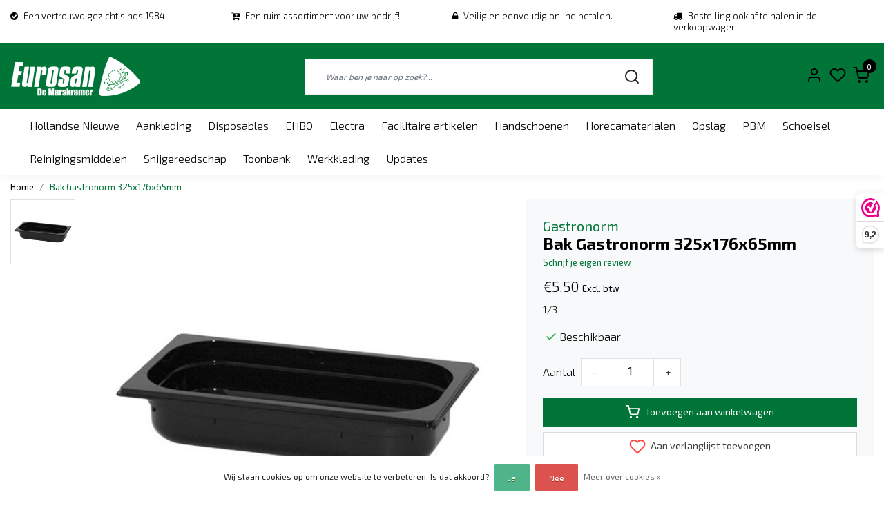

--- FILE ---
content_type: text/html;charset=utf-8
request_url: https://www.eurosan.nl/bak-gastronorm-325x176x65mm-111776673.html
body_size: 18996
content:
<!DOCTYPE html>
  <!--
    Dynamic Theme
    Theme by InStijl Media
    https://www.instijlmedia.nl
    
    If you are interested in our special offers or some customizaton, please contact us at support@instijlmedia.nl.
    -->
<head>
  <title>Bak Gastronorm 325x176x65mm</title>
  <meta name="google-site-verification" content="nLB5ff38ywdGCII48j5SFNe9nN5_MqPA1eWB9FpPeh4" />
  <meta name="description" content="1/3" />
  <meta name="keywords" content="Gastronorm, Bak, Gastronorm, 325x176x65mm, werkschoenen, klompen, reinigingsmiddelen, bezem, borstel, werkkleding, PBM,  messen, haring, vis, visverwerking, hollandse nieuwe, overall, veiligheid, schoonmaak, wegwerp, thermokleding, onze vis gezond en" />
  <meta http-equiv="X-UA-Compatible" content="IE=Edge">
  <meta name="viewport" content="width=device-width">
  <meta name="apple-mobile-web-app-capable" content="yes">
  <meta name="apple-mobile-web-app-status-bar-style" content="black">
  <link rel="shortcut icon" href="https://cdn.webshopapp.com/shops/296198/themes/173807/v/268589/assets/favicon.ico?20201015210934" type="image/x-icon" />
  <meta property="og:title" content="Bak Gastronorm 325x176x65mm">
  <meta property="og:type" content="website">
  <meta property="og:description" content="1/3">
  <meta property="og:site_name" content="Eurosan de Marskramer">
  <meta property="og:url" content="https://www.eurosan.nl/">
    <meta property="og:image" content="https://cdn.webshopapp.com/shops/296198/files/332886055/image.jpg">
  <meta property="og:image:width" content="1000px" />
  <meta property="og:image:height" content="525px" />
  	<link rel="preconnect" href="//ajax.googleapis.com">
	<link rel="preconnect" href="//cdn.webshopapp.com/">
	<link rel="preconnect" href="//cdn.webshopapp.com/">	
	<link rel="preconnect" href="//fonts.googleapis.com">
	<link rel="preconnect" href="//fonts.gstatic.com" crossorigin>
  <link rel="dns-prefetch" href="//ajax.googleapis.com">
	<link rel="dns-prefetch" href="//cdn.webshopapp.com/">
	<link rel="dns-prefetch" href="//cdn.webshopapp.com/">	
	<link rel="dns-prefetch" href="//fonts.googleapis.com">
	<link rel="dns-prefetch" href="//fonts.gstatic.com" crossorigin>
    <!-- Theme fonts -->
  <link href="//fonts.googleapis.com/css?family=Exo%202:400,300,600,700" rel="preload" as="style">
    <link href="//fonts.googleapis.com/css?family=Exo%202:400,300,600,700" rel="stylesheet">
  <!-- feather icons -->
	<script src="https://cdn.webshopapp.com/shops/296198/themes/173807/assets/js-feathericons.js?2026011610520120201210145406"></script>
  <!--- Fallback Icons -->
	<link rel="stylesheet" href="https://cdn.webshopapp.com/shops/296198/themes/173807/assets/css-fontawesome.css?2026011610520120201210145406" />
	<!-- Theme CSS -->
  <link rel="stylesheet" href="https://cdn.webshopapp.com/shops/296198/themes/173807/assets/css-bootstrap.css?2026011610520120201210145406" />
  <link rel="stylesheet" href="https://cdn.webshopapp.com/shops/296198/themes/173807/assets/css-owl-carousel.css?2026011610520120201210145406" />
  <link rel="stylesheet" href="https://cdn.webshopapp.com/shops/296198/themes/173807/assets/style.css?2026011610520120201210145406" />
  <link rel="stylesheet" href="https://cdn.webshopapp.com/shops/296198/themes/173807/assets/settings.css?2026011610520120201210145406" />
  <!-- Google Tag Manager -->
    <meta charset="utf-8"/>
<!-- [START] 'blocks/head.rain' -->
<!--

  (c) 2008-2026 Lightspeed Netherlands B.V.
  http://www.lightspeedhq.com
  Generated: 22-01-2026 @ 10:25:01

-->
<link rel="canonical" href="https://www.eurosan.nl/bak-gastronorm-325x176x65mm-111776673.html"/>
<link rel="alternate" href="https://www.eurosan.nl/index.rss" type="application/rss+xml" title="Nieuwe producten"/>
<link href="https://cdn.webshopapp.com/assets/cookielaw.css?2025-02-20" rel="stylesheet" type="text/css"/>
<meta name="robots" content="noodp,noydir"/>
<meta name="google-site-verification" content="nLB5ff38ywdGCII48j5SFNe9nN5_MqPA1eWB9FpPeh4"/>
<meta property="og:url" content="https://www.eurosan.nl/bak-gastronorm-325x176x65mm-111776673.html?source=facebook"/>
<meta property="og:site_name" content="Eurosan de Marskramer"/>
<meta property="og:title" content="Bak Gastronorm 325x176x65mm"/>
<meta property="og:description" content="1/3"/>
<meta property="og:image" content="https://cdn.webshopapp.com/shops/296198/files/332886055/gastronorm-bak-gastronorm-325x176x65mm.jpg"/>
<script>
(function(w,d,s,l,i){w[l]=w[l]||[];w[l].push({'gtm.start':
new Date().getTime(),event:'gtm.js'});var f=d.getElementsByTagName(s)[0],
j=d.createElement(s),dl=l!='dataLayer'?'&l='+l:'';j.async=true;j.src=
'https://www.googletagmanager.com/gtm.js?id='+i+dl;f.parentNode.insertBefore(j,f);
})(window,document,'script','dataLayer','GTM-5454WJB2');
</script>
<script>
<meta name="google-site-verification" content="nLB5ff38ywdGCII48j5SFNe9nN5_MqPA1eWB9FpPeh4" />
</script>
<!--[if lt IE 9]>
<script src="https://cdn.webshopapp.com/assets/html5shiv.js?2025-02-20"></script>
<![endif]-->
<!-- [END] 'blocks/head.rain' -->
</head>
  
<body class="body osx webkit">
    <div id="wrapper" class="wrapper">
    <!-- Template -->
        
<header id="header" class="header-white nav-theme sticky-top">
    	<div class="theme-usp text-xl-left text-center up d-none d-sm-block ">
    <div class="container-ism">
        <div class="row">
                      <div class="col-xl col-md-6 mb-md-0 mb-3">
              <div class="usp-item d-inline-block align-items-center"><i class="fa fa-check-circle mr-2 co-theme"></i><span>Een vertrouwd gezicht sinds 1984.</span></div>
            </div>
                      <div class="col-xl col-md-6 mb-md-0 mb-3">
              <div class="usp-item d-inline-block align-items-center"><i class="fa fa-cart-plus mr-2 co-theme"></i><span>Een ruim assortiment voor uw bedrijf!</span></div>
            </div>
                      <div class="col-xl col-md-6 mb-md-0 mb-3">
              <div class="usp-item d-inline-block align-items-center"><i class="fa fa-lock mr-2 co-theme"></i><span>Veilig en eenvoudig online betalen.</span></div>
            </div>
                      <div class="col-xl col-md-6 mb-md-0 mb-3">
              <div class="usp-item d-inline-block align-items-center"><i class="fa fa-truck mr-2 co-theme"></i><span>Bestelling ook af te halen in de verkoopwagen!</span></div>
            </div>
                  </div>
    </div>
</div>
    <div class="header-inner bg-header text-header">
    <div class="container-ism">
      <div class="row">
                <div class="col-6 col-lg-4 pr-0 order-xl-1">
          <div class="logo d-flex  justify-content-start align-items-center h-100">
            <a href="" title="" onclick="mobileNav($(this));return false;" id="resNavOpener" class="link link-menu text-center text-header mr-2 d-xl-none d-block" data-target="#overlayNavigation">
              <div class="menu-icon">
              <span class="fa fa-bars" data-feather="menu" aria-hidden="true"></span>
              </div>
            </a>
            <a href="/" title="Eurosan de Marskramer | Sinds 1984.">
              <img src="https://cdn.webshopapp.com/shops/296198/themes/173807/v/245885/assets/img-logo.png?20200925182942" alt="Eurosan de Marskramer | Sinds 1984." class="img-logo img-fluid">
            </a>
          </div>
        </div>
        <div class="col-1 col-lg-5 w-100 d-lg-block d-none justify-content-center align-self-center order-xl-2">
                    <div id="search">
            <form role="search" action="https://www.eurosan.nl/search/" method="get" id="formSearch" class="d-md-block d-none position-relative"  data-search-type="desktop">
               <div class="search-theme white input-group-append btn-squared align-items-center">
                  <input type="search" class="form-control border-squared-right border-0 py-3 h-auto focus-0" autocomplete="off" placeholder="Waar ben je naar op zoek?..." value="" name="q" id="search-input" data-device="desktop">
                  <a href="" class="btn btn-theme border-squared-left mb-0 p-0 px-3" type="submit" title="Zoeken" onclick="$('#formSearch').submit();">
                    <i class="fa fa-search" data-feather="search"></i>
                  </a>
               </div>
              <div class="autocomplete hide">
                                  <div class="search-title-box text-body all text-center py-2 px-3">
                    <span>Alle categorieën <i><em>(0)</em></i></span>
                 </div>
                <div class="products products-livesearch row px-3 mb-3 clearfix"></div>
                <div class="notfound hide p-3">Geen producten gevonden...</div>
                <div class="more px-3 mb-3 clear">
                  <a class="btn btn-secondary btn-sm result-btn livesearch" href="https://www.eurosan.nl/search/">
                    <span>Bekijk alle resultaten</span>
                  </a>
                </div>
              </div>
            </form>
          </div>
                            </div>
        <div class="col-6 col-lg-3 order-3">
          <div class="d-inline-block h-100 float-right">
                        <div class="header-search d-lg-none d-inline-block h-100">
              <button class="btn-search btn-nav border-0 p-0 m-0 h-100 bg-header text-header focus-0" onclick="mobileNav($(this));return false;" data-target="#overlaySearch">
                <i class="fa fa-lg fa-search" aria-hidden="true" data-feather="search"></i>
              </button>
            </div>
                        <div class="header-user header-languages d-none h-100">
              <div class="dropdown">
                <button class="btn-user btn-nav border-0 p-0 m-0 h-100 text-header focus-0" onclick="mobileNav($(this));return false;" data-target="#overlayUser">
                        							                  	<span class="flag flag-nl"></span>
                  	      						                </button>
            	</div>
            </div>
                        <div class="header-user d-inline-block h-100">
              <button class="btn-user btn-nav border-0 p-0 m-0 h-100 text-header focus-0" onclick="mobileNav($(this));return false;" data-target="#overlayUser">
                <i class="fa fa-lg fa-user-o" aria-hidden="true" data-feather="user"></i>
              </button>
            </div>
                        <div class="header-heart d-inline-block h-100">
              <a href="https://www.eurosan.nl/account/wishlist/" class="btn-heart btn-nav border-0 p-0 m-0 h-100 text-header focus-0">
                <i class="fa fa-lg fa-heart-o" aria-hidden="true" data-feather="heart"></i>
              </a>
            </div>
                        <div class="header-cart d-inline-block h-100">
              <button class="btn-user btn-nav border-0 p-0 m-0 h-100 text-header focus-0 position-relative" onclick="mobileNav($(this));return false;" data-target="#overlayCart">
                <i class="fa fa-lg fa-shopping-cart" aria-hidden="true" data-feather="shopping-cart"></i>
                <span class="cart-count">0</span>
              </button>
            </div>
          </div>
        </div>

      </div>
    </div>
  </div>
            <nav id="megamenu" class="navbar navbar-expand-lg bg-navbar text-navbar py-0 d-xl-block d-none">
  <div class="container-ism">
    <div class="ism-mainnav">
      <ul class="nav mr-auto">
                                  <li class="nav-item item  categories">
            <a href="https://www.eurosan.nl/hollandse-nieuwe/" class="nav-link">Hollandse Nieuwe</a>
                    	</li>
                          <li class="nav-item item  categories">
            <a href="https://www.eurosan.nl/aankleding/" class="nav-link">Aankleding</a>
                                    <div class="subnav ism-dropdown">
                            	              	              	                                                              <ul class="subnav-col list-unstyled m-0">
                                          <li class="subitem">
                        <a href="https://www.eurosan.nl/aankleding/meubilair/" title="Meubilair">Meubilair</a>
                                              </li>
                                          <li class="subitem">
                        <a href="https://www.eurosan.nl/aankleding/spandoeken/" title="Spandoeken">Spandoeken</a>
                                              </li>
                                          <li class="subitem">
                        <a href="https://www.eurosan.nl/aankleding/borden-frames/" title="Borden &amp; Frames">Borden &amp; Frames</a>
                                              </li>
                                          <li class="subitem">
                        <a href="https://www.eurosan.nl/aankleding/posters/" title="Posters">Posters</a>
                                              </li>
                                          <li class="subitem">
                        <a href="https://www.eurosan.nl/aankleding/vlaggen/" title="Vlaggen">Vlaggen</a>
                                              </li>
                                          <li class="subitem">
                        <a href="https://www.eurosan.nl/aankleding/toebehoren/" title="Toebehoren">Toebehoren</a>
                                              </li>
                                      </ul>
                              	            	            </div>
                    	</li>
                          <li class="nav-item item  categories">
            <a href="https://www.eurosan.nl/disposables/" class="nav-link">Disposables</a>
                                    <div class="subnav ism-dropdown">
                            	              	              	                                                              <ul class="subnav-col list-unstyled m-0">
                                          <li class="subitem">
                        <a href="https://www.eurosan.nl/disposables/bekers/" title="Bekers">Bekers</a>
                                              </li>
                                          <li class="subitem">
                        <a href="https://www.eurosan.nl/disposables/vuilniszakken/" title="Vuilniszakken">Vuilniszakken</a>
                                              </li>
                                          <li class="subitem">
                        <a href="https://www.eurosan.nl/disposables/folies/" title="Folies">Folies</a>
                                              </li>
                                          <li class="subitem">
                        <a href="https://www.eurosan.nl/disposables/toiletpapier/" title="Toiletpapier">Toiletpapier</a>
                                              </li>
                                          <li class="subitem">
                        <a href="https://www.eurosan.nl/disposables/handdoekrollen/" title="Handdoekrollen">Handdoekrollen</a>
                                              </li>
                                          <li class="subitem">
                        <a href="https://www.eurosan.nl/disposables/schorten/" title="Schorten">Schorten</a>
                                              </li>
                                          <li class="subitem">
                        <a href="https://www.eurosan.nl/disposables/hoofddeksels/" title="Hoofddeksels">Hoofddeksels</a>
                                              </li>
                                          <li class="subitem">
                        <a href="https://www.eurosan.nl/disposables/servetten/" title="Servetten">Servetten</a>
                                              </li>
                                          <li class="subitem">
                        <a href="https://www.eurosan.nl/disposables/overmouwen/" title="Overmouwen">Overmouwen</a>
                                              </li>
                                          <li class="subitem">
                        <a href="https://www.eurosan.nl/disposables/bezoekersjassen/" title="Bezoekersjassen">Bezoekersjassen</a>
                                              </li>
                                          <li class="subitem">
                        <a href="https://www.eurosan.nl/disposables/overschoenen/" title="Overschoenen">Overschoenen</a>
                                              </li>
                                          <li class="subitem">
                        <a href="https://www.eurosan.nl/disposables/toebehoren/" title="Toebehoren">Toebehoren</a>
                                              </li>
                                      </ul>
                              	            	            </div>
                    	</li>
                          <li class="nav-item item  categories">
            <a href="https://www.eurosan.nl/ehbo/" class="nav-link">EHBO</a>
                    	</li>
                          <li class="nav-item item  categories">
            <a href="https://www.eurosan.nl/electra/" class="nav-link">Electra</a>
                    	</li>
                          <li class="nav-item item  categories">
            <a href="https://www.eurosan.nl/facilitaire-artikelen/" class="nav-link">Facilitaire artikelen</a>
                                    <div class="subnav ism-dropdown">
                            	              	              	                                                              <ul class="subnav-col list-unstyled m-0">
                                          <li class="subitem">
                        <a href="https://www.eurosan.nl/facilitaire-artikelen/afvalartikelen/" title="Afvalartikelen">Afvalartikelen</a>
                                              </li>
                                          <li class="subitem">
                        <a href="https://www.eurosan.nl/facilitaire-artikelen/bezems/" title="Bezems">Bezems</a>
                                              </li>
                                          <li class="subitem">
                        <a href="https://www.eurosan.nl/facilitaire-artikelen/borstels/" title="Borstels">Borstels</a>
                                              </li>
                                          <li class="subitem">
                        <a href="https://www.eurosan.nl/facilitaire-artikelen/dispensers/" title="Dispensers">Dispensers</a>
                                              </li>
                                          <li class="subitem">
                        <a href="https://www.eurosan.nl/facilitaire-artikelen/haccp-producten/" title="HACCP producten">HACCP producten</a>
                                              </li>
                                          <li class="subitem">
                        <a href="https://www.eurosan.nl/facilitaire-artikelen/koppelingen/" title="Koppelingen">Koppelingen</a>
                                              </li>
                                          <li class="subitem">
                        <a href="https://www.eurosan.nl/facilitaire-artikelen/muurbeugels/" title="Muurbeugels">Muurbeugels</a>
                                              </li>
                                          <li class="subitem">
                        <a href="https://www.eurosan.nl/facilitaire-artikelen/scheppen/" title="Scheppen">Scheppen</a>
                                              </li>
                                          <li class="subitem">
                        <a href="https://www.eurosan.nl/facilitaire-artikelen/schrobber/" title="Schrobber">Schrobber</a>
                                              </li>
                                          <li class="subitem">
                        <a href="https://www.eurosan.nl/facilitaire-artikelen/spuitpistolen/" title="Spuitpistolen">Spuitpistolen</a>
                                              </li>
                                          <li class="subitem">
                        <a href="https://www.eurosan.nl/facilitaire-artikelen/stelen/" title="Stelen">Stelen</a>
                                              </li>
                                          <li class="subitem">
                        <a href="https://www.eurosan.nl/facilitaire-artikelen/toebehoren/" title="Toebehoren">Toebehoren</a>
                                              </li>
                                      </ul>
                                  <ul class="subnav-col list-unstyled m-0">
                                          <li class="subitem">
                        <a href="https://www.eurosan.nl/facilitaire-artikelen/vegers/" title="Vegers">Vegers</a>
                                              </li>
                                          <li class="subitem">
                        <a href="https://www.eurosan.nl/facilitaire-artikelen/wissers/" title="Wissers">Wissers</a>
                                              </li>
                                      </ul>
                              	            	            </div>
                    	</li>
                          <li class="nav-item item  categories">
            <a href="https://www.eurosan.nl/handschoenen/" class="nav-link">Handschoenen</a>
                                    <div class="subnav ism-dropdown">
                            	              	              	                                                              <ul class="subnav-col list-unstyled m-0">
                                          <li class="subitem">
                        <a href="https://www.eurosan.nl/handschoenen/snijbestendige-handschoenen/" title="Snijbestendige handschoenen">Snijbestendige handschoenen</a>
                                              </li>
                                          <li class="subitem">
                        <a href="https://www.eurosan.nl/handschoenen/olie-en-vetbestendige-handschoenen/" title="Olie- en vetbestendige handschoenen">Olie- en vetbestendige handschoenen</a>
                                              </li>
                                          <li class="subitem">
                        <a href="https://www.eurosan.nl/handschoenen/koudebestendige-handschoenen/" title="Koudebestendige handschoenen">Koudebestendige handschoenen</a>
                                              </li>
                                          <li class="subitem">
                        <a href="https://www.eurosan.nl/handschoenen/wegwerphandschoenen/" title="Wegwerphandschoenen">Wegwerphandschoenen</a>
                                              </li>
                                          <li class="subitem">
                        <a href="https://www.eurosan.nl/handschoenen/grip-handschoenen/" title="Grip handschoenen">Grip handschoenen</a>
                                              </li>
                                          <li class="subitem">
                        <a href="https://www.eurosan.nl/handschoenen/fileer-handschoenen/" title="Fileer handschoenen">Fileer handschoenen</a>
                                              </li>
                                          <li class="subitem">
                        <a href="https://www.eurosan.nl/handschoenen/handschoenen-algemeen/" title="Handschoenen algemeen">Handschoenen algemeen</a>
                                              </li>
                                          <li class="subitem">
                        <a href="https://www.eurosan.nl/handschoenen/hittebestendige-handschoenen/" title="Hittebestendige handschoenen">Hittebestendige handschoenen</a>
                                              </li>
                                          <li class="subitem">
                        <a href="https://www.eurosan.nl/handschoenen/toebehoren/" title="Toebehoren">Toebehoren</a>
                                              </li>
                                      </ul>
                              	            	            </div>
                    	</li>
                          <li class="nav-item item  categories">
            <a href="https://www.eurosan.nl/horecamaterialen/" class="nav-link">Horecamaterialen</a>
                                    <div class="subnav ism-dropdown">
                            	              	              	                                                              <ul class="subnav-col list-unstyled m-0">
                                          <li class="subitem">
                        <a href="https://www.eurosan.nl/horecamaterialen/snijplanken/" title="Snijplanken">Snijplanken</a>
                                              </li>
                                          <li class="subitem">
                        <a href="https://www.eurosan.nl/horecamaterialen/weegschalen/" title="Weegschalen">Weegschalen</a>
                                              </li>
                                          <li class="subitem">
                        <a href="https://www.eurosan.nl/horecamaterialen/pannen/" title="Pannen">Pannen</a>
                                              </li>
                                          <li class="subitem">
                        <a href="https://www.eurosan.nl/horecamaterialen/sauzendispenser/" title="Sauzendispenser">Sauzendispenser</a>
                                              </li>
                                          <li class="subitem">
                        <a href="https://www.eurosan.nl/horecamaterialen/gereedschap/" title="Gereedschap">Gereedschap</a>
                                              </li>
                                          <li class="subitem">
                        <a href="https://www.eurosan.nl/horecamaterialen/frituurmanden/" title="Frituurmanden">Frituurmanden</a>
                                              </li>
                                          <li class="subitem">
                        <a href="https://www.eurosan.nl/horecamaterialen/frituurscheppen/" title="Frituurscheppen">Frituurscheppen</a>
                                              </li>
                                          <li class="subitem">
                        <a href="https://www.eurosan.nl/horecamaterialen/thermometers/" title="Thermometers">Thermometers</a>
                                              </li>
                                          <li class="subitem">
                        <a href="https://www.eurosan.nl/horecamaterialen/kruidenstrooiers/" title="Kruidenstrooiers">Kruidenstrooiers</a>
                                              </li>
                                          <li class="subitem">
                        <a href="https://www.eurosan.nl/horecamaterialen/lekbakken/" title="Lekbakken">Lekbakken</a>
                                              </li>
                                          <li class="subitem">
                        <a href="https://www.eurosan.nl/horecamaterialen/vetfilters/" title="Vetfilters">Vetfilters</a>
                                              </li>
                                          <li class="subitem">
                        <a href="https://www.eurosan.nl/horecamaterialen/koelboxen/" title="Koelboxen">Koelboxen</a>
                                              </li>
                                      </ul>
                                  <ul class="subnav-col list-unstyled m-0">
                                          <li class="subitem">
                        <a href="https://www.eurosan.nl/horecamaterialen/emmers/" title="Emmers">Emmers</a>
                                              </li>
                                          <li class="subitem">
                        <a href="https://www.eurosan.nl/horecamaterialen/diversen/" title="Diversen">Diversen</a>
                                              </li>
                                      </ul>
                              	            	            </div>
                    	</li>
                          <li class="nav-item item  categories">
            <a href="https://www.eurosan.nl/opslag/" class="nav-link">Opslag</a>
                                    <div class="subnav ism-dropdown">
                            	              	              	                                                              <ul class="subnav-col list-unstyled m-0">
                                          <li class="subitem">
                        <a href="https://www.eurosan.nl/opslag/bakken/" title="Bakken">Bakken</a>
                                              </li>
                                          <li class="subitem">
                        <a href="https://www.eurosan.nl/opslag/onderdelen/" title="Onderdelen">Onderdelen</a>
                                              </li>
                                          <li class="subitem">
                        <a href="https://www.eurosan.nl/opslag/rekken/" title="Rekken">Rekken</a>
                                              </li>
                                          <li class="subitem">
                        <a href="https://www.eurosan.nl/opslag/diversen/" title="Diversen">Diversen</a>
                                              </li>
                                      </ul>
                              	            	            </div>
                    	</li>
                          <li class="nav-item item  categories">
            <a href="https://www.eurosan.nl/pbm/" class="nav-link">PBM                  </a>
                    	</li>
                          <li class="nav-item item  categories">
            <a href="https://www.eurosan.nl/schoeisel/" class="nav-link">Schoeisel</a>
                                    <div class="subnav ism-dropdown">
                            	              	              	                                                              <ul class="subnav-col list-unstyled m-0">
                                          <li class="subitem">
                        <a href="https://www.eurosan.nl/schoeisel/werkschoenen/" title="Werkschoenen">Werkschoenen</a>
                                              </li>
                                          <li class="subitem">
                        <a href="https://www.eurosan.nl/schoeisel/werklaarzen/" title="Werklaarzen">Werklaarzen</a>
                                              </li>
                                          <li class="subitem">
                        <a href="https://www.eurosan.nl/schoeisel/klompen/" title="Klompen">Klompen</a>
                                              </li>
                                          <li class="subitem">
                        <a href="https://www.eurosan.nl/schoeisel/diversen/" title="Diversen">Diversen</a>
                                              </li>
                                      </ul>
                              	            	            </div>
                    	</li>
                          <li class="nav-item item  categories">
            <a href="https://www.eurosan.nl/reinigingsmiddelen/" class="nav-link">Reinigingsmiddelen</a>
                    	</li>
                          <li class="nav-item item  categories">
            <a href="https://www.eurosan.nl/snijgereedschap/" class="nav-link">Snijgereedschap</a>
                                    <div class="subnav ism-dropdown">
                            	              	              	                                                              <ul class="subnav-col list-unstyled m-0">
                                          <li class="subitem">
                        <a href="https://www.eurosan.nl/snijgereedschap/fileermessen/" title="Fileermessen">Fileermessen</a>
                                              </li>
                                          <li class="subitem">
                        <a href="https://www.eurosan.nl/snijgereedschap/haringmessen/" title="Haringmessen">Haringmessen</a>
                                              </li>
                                          <li class="subitem">
                        <a href="https://www.eurosan.nl/snijgereedschap/kartelmessen/" title="Kartelmessen">Kartelmessen</a>
                                              </li>
                                          <li class="subitem">
                        <a href="https://www.eurosan.nl/snijgereedschap/panklaarmessen/" title="Panklaarmessen">Panklaarmessen</a>
                                              </li>
                                          <li class="subitem">
                        <a href="https://www.eurosan.nl/snijgereedschap/slagersmessen/" title="Slagersmessen">Slagersmessen</a>
                                              </li>
                                          <li class="subitem">
                        <a href="https://www.eurosan.nl/snijgereedschap/oestermessen/" title="Oestermessen">Oestermessen</a>
                                              </li>
                                          <li class="subitem">
                        <a href="https://www.eurosan.nl/snijgereedschap/schil-en-groentemessen/" title="Schil- en groentemessen">Schil- en groentemessen</a>
                                              </li>
                                          <li class="subitem">
                        <a href="https://www.eurosan.nl/snijgereedschap/visontschubbers/" title="Visontschubbers">Visontschubbers</a>
                                              </li>
                                          <li class="subitem">
                        <a href="https://www.eurosan.nl/snijgereedschap/onderhoud/" title="Onderhoud">Onderhoud</a>
                                              </li>
                                          <li class="subitem">
                        <a href="https://www.eurosan.nl/snijgereedschap/toebehoren/" title="Toebehoren">Toebehoren</a>
                                              </li>
                                      </ul>
                              	            	            </div>
                    	</li>
                          <li class="nav-item item  categories">
            <a href="https://www.eurosan.nl/toonbank/" class="nav-link">Toonbank</a>
                                    <div class="subnav ism-dropdown">
                            	              	              	                                                              <ul class="subnav-col list-unstyled m-0">
                                          <li class="subitem">
                        <a href="https://www.eurosan.nl/toonbank/deksels-roosters/" title="Deksels &amp; roosters">Deksels &amp; roosters</a>
                                              </li>
                                          <li class="subitem">
                        <a href="https://www.eurosan.nl/toonbank/bakken-schalen/" title="Bakken &amp; schalen">Bakken &amp; schalen</a>
                                              </li>
                                          <li class="subitem">
                        <a href="https://www.eurosan.nl/toonbank/complete-sets/" title="Complete sets">Complete sets</a>
                                              </li>
                                          <li class="subitem">
                        <a href="https://www.eurosan.nl/toonbank/decoratiematerialen/" title="Decoratiematerialen">Decoratiematerialen</a>
                                              </li>
                                          <li class="subitem">
                        <a href="https://www.eurosan.nl/toonbank/displays/" title="Displays">Displays</a>
                                              </li>
                                          <li class="subitem">
                        <a href="https://www.eurosan.nl/toonbank/prijskaarten/" title="Prijskaarten">Prijskaarten</a>
                                              </li>
                                          <li class="subitem">
                        <a href="https://www.eurosan.nl/toonbank/schrijfwaren/" title="Schrijfwaren">Schrijfwaren</a>
                                              </li>
                                          <li class="subitem">
                        <a href="https://www.eurosan.nl/toonbank/toebehoren/" title="Toebehoren">Toebehoren</a>
                                              </li>
                                          <li class="subitem">
                        <a href="https://www.eurosan.nl/toonbank/diversen/" title="Diversen">Diversen</a>
                                              </li>
                                      </ul>
                              	            	            </div>
                    	</li>
                          <li class="nav-item item  categories">
            <a href="https://www.eurosan.nl/werkkleding/" class="nav-link">Werkkleding</a>
                                    <div class="subnav ism-dropdown">
                            	              	              	                                                              <ul class="subnav-col list-unstyled m-0">
                                          <li class="subitem">
                        <a href="https://www.eurosan.nl/werkkleding/regenkleding/" title="Regenkleding">Regenkleding</a>
                                              </li>
                                          <li class="subitem">
                        <a href="https://www.eurosan.nl/werkkleding/werkschorten/" title="Werkschorten">Werkschorten</a>
                                              </li>
                                          <li class="subitem">
                        <a href="https://www.eurosan.nl/werkkleding/bodywarmers/" title="Bodywarmers">Bodywarmers</a>
                                              </li>
                                          <li class="subitem">
                        <a href="https://www.eurosan.nl/werkkleding/colberts/" title="Colberts">Colberts</a>
                                              </li>
                                          <li class="subitem">
                        <a href="https://www.eurosan.nl/werkkleding/sweaters/" title="Sweaters">Sweaters</a>
                                              </li>
                                          <li class="subitem">
                        <a href="https://www.eurosan.nl/werkkleding/overalls/" title="Overalls">Overalls</a>
                                              </li>
                                          <li class="subitem">
                        <a href="https://www.eurosan.nl/werkkleding/werkjassen/" title="Werkjassen">Werkjassen</a>
                                              </li>
                                          <li class="subitem">
                        <a href="https://www.eurosan.nl/werkkleding/hoofddeksels/" title="Hoofddeksels">Hoofddeksels</a>
                                              </li>
                                          <li class="subitem">
                        <a href="https://www.eurosan.nl/werkkleding/polos/" title="Polo&#039;s">Polo&#039;s</a>
                                              </li>
                                          <li class="subitem">
                        <a href="https://www.eurosan.nl/werkkleding/vesten/" title="Vesten">Vesten</a>
                                              </li>
                                          <li class="subitem">
                        <a href="https://www.eurosan.nl/werkkleding/thermokleding/" title="Thermokleding">Thermokleding</a>
                                              </li>
                                          <li class="subitem">
                        <a href="https://www.eurosan.nl/werkkleding/diepvrieskleding/" title="Diepvrieskleding">Diepvrieskleding</a>
                                              </li>
                                      </ul>
                                  <ul class="subnav-col list-unstyled m-0">
                                          <li class="subitem">
                        <a href="https://www.eurosan.nl/werkkleding/werkbroeken/" title="Werkbroeken">Werkbroeken</a>
                                              </li>
                                          <li class="subitem">
                        <a href="https://www.eurosan.nl/werkkleding/koksbuizen/" title="Koksbuizen">Koksbuizen</a>
                                              </li>
                                          <li class="subitem">
                        <a href="https://www.eurosan.nl/werkkleding/polosweaters/" title="Polosweaters">Polosweaters</a>
                                              </li>
                                          <li class="subitem">
                        <a href="https://www.eurosan.nl/werkkleding/t-shirts/" title="T-shirts">T-shirts</a>
                                              </li>
                                          <li class="subitem">
                        <a href="https://www.eurosan.nl/werkkleding/foodjassen/" title="Foodjassen">Foodjassen</a>
                                              </li>
                                      </ul>
                              	            	            </div>
                    	</li>
                        <li class="nav-item item ">
          <a href="https://www.eurosan.nl/blogs/updates/" title="Updates" class="nav-link">Updates</a>
          <div class="subnav ism-dropdown">
                        <ul class="subnav-col list-unstyled m-0">
              <li class="subitem">
                <a href="https://www.eurosan.nl/blogs/updates/handschoenen-voor-al-uw-werkzaamheden/" title="Handschoenen voor al uw werkzaamheden">Handschoenen voor al uw werkzaamheden</a>
              </li>
            </ul>
                        <ul class="subnav-col list-unstyled m-0">
              <li class="subitem">
                <a href="https://www.eurosan.nl/blogs/updates/vikan-hygienische-color-coded-tools/" title="Vikan Hygiënische &amp; Color Coded Tools">Vikan Hygiënische &amp; Color Coded Tools</a>
              </li>
            </ul>
                        <ul class="subnav-col list-unstyled m-0">
              <li class="subitem">
                <a href="https://www.eurosan.nl/blogs/updates/profi-line-premium-vakgereedschap-uit-onze-eigen-l/" title="Profi-Line: Premium vakgereedschap uit onze eigen lijn!">Profi-Line: Premium vakgereedschap uit onze eigen lijn!</a>
              </li>
            </ul>
                        </div>
        </li>
                      </ul>
    </div>
  </div>
</nav>      </header>    	<div class="ism-messages">
      	    	</div>
          		<!-- PRODUCT META -->
<div itemscope itemtype="http://schema.org/Product">
  <meta itemprop="name" content="Gastronorm Bak Gastronorm 325x176x65mm">
  <meta itemprop="url" content="https://www.eurosan.nl/bak-gastronorm-325x176x65mm-111776673.html">
 	<meta itemprop="brand" content="Gastronorm" />  <meta itemprop="description" content="1/3" />  <meta itemprop="image" content="https://cdn.webshopapp.com/shops/296198/files/332886055/300x300x2/gastronorm-bak-gastronorm-325x176x65mm.jpg" />  
  <meta itemprop="gtin13" content="8712591002814" />  <meta itemprop="mpn" content="A14379" />  <meta itemprop="sku" content="0" />  
  <div itemprop="offers" itemscope itemtype="http://schema.org/Offer">
    <meta itemprop="priceCurrency" content="EUR">
    <meta itemprop="price" content="6.66" />
    <meta itemprop="url" content="https://www.eurosan.nl/bak-gastronorm-325x176x65mm-111776673.html">
    <meta itemprop="priceValidUntil" content="2027-01-22" />
    <meta itemprop="itemCondition" itemtype="https://schema.org/OfferItemCondition" content="https://schema.org/NewCondition"/>
      </div>
  </div><!-- PRODUCT TEMPLATE -->
<main id="productpage" class="bg-white main pt-30px pt-0">
  <div class="container-ism">  <nav class="d-inline-block" aria-label="breadcrumb">
    <ol class="breadcrumb bg-transparent d-flex px-0 py-2 mb-0">
      <li class="breadcrumb-item small"><a href="https://www.eurosan.nl/" title="Home" class="text-body">Home</a></li>
            <li class="breadcrumb-item small active"><a href="https://www.eurosan.nl/bak-gastronorm-325x176x65mm-111776673.html" title="Bak Gastronorm 325x176x65mm" class="text-theme">Bak Gastronorm 325x176x65mm</a></li>
          </ol>
  </nav>
</div>          <div class="product-top bg-white">
  <div class="product-dropdown">
    <div class="container-ism">
      <div class="product-dropdown-wrap row justify-content-between align-items-center">
        <div class="product-dropdown-info d-flex align-items-center col-xl-8 col-md-6 col-12">
          <div class="product-dropdown-thumb">
          	<img src="https://cdn.webshopapp.com/shops/296198/files/332886055/65x65x2/gastronorm-bak-gastronorm-325x176x65mm.jpg" alt="Gastronorm Bak Gastronorm 325x176x65mm" class="product-thumbnail" />
        	</div>
          <div class="product-details ml-2">
            <strong class="product-title font-weight-bold" itemprop="name" content="Gastronorm Bak Gastronorm 325x176x65mm">Bak Gastronorm 325x176x65mm</strong>
            <div class="price">
                                <strong class="price-new">€5,50</strong>
                             </div>
          </div>
        </div>
        <div class="product-dropdown-cart d-flex justify-lg-content-end justify-content-between text-right my-lg-0 my-2 col-xl-4 col-md-6 col-12">
          <a href="javascript:;" onclick="$('#product_configure_form').submit();" class="btn btn-incart btn-darken btn-squared btn-block btn-shoppingcart no-effect" title="Toevoegen aan winkelwagen">
            <span class="text">Toevoegen aan winkelwagen</span>
                        <span class="icon d-lg-inline-block d-none"><i class="fa fa-shopping-cart"></i></span>
                      </a>
                    <a href="https://www.eurosan.nl/account/wishlistAdd/111776673/?variant_id=225387702" title="Aan verlanglijst toevoegen" class="btn btn-wishlist text-body bg-white btn-darken btn-squared btn-block mt-0 ml-2 mb-0">
                        <span class="icon d-lg-inline-block d-none">
            <i class="fa fa-heart-o mr-1" data-feather="heart" aria-hidden="true" height="18" width="18"></i></span> 
                        Aan verlanglijst toevoegen
          </a>
                  </div>
      </div>
    </div>
  </div>
  <div class="container-ism">
      <div class="product-top">
        <div class="row">
        <!-- Tablet & PC Image slider -->  
                <div class="col-md-6 col-xl-7 d-none d-sm-block">
          <div class="ism-product-slider sticky">
                        <div class="row">
                <div class="order-2 order-xl-1 col-md-12 col-xl-2">
                  <div class="ism-thumb-row row">
                                        <div class="ism-thumb col-md-4 col-xl-12 mb-3">
                      <a data-image-id="332886055" class="active">
                                                <img src=" " data-src="https://cdn.webshopapp.com/shops/296198/files/332886055/174x174x3/bak-gastronorm-325x176x65mm.jpg" title="Bak Gastronorm 325x176x65mm" alt="Bak Gastronorm 325x176x65mm" class="lazy img-fluid btn-squared border cursor-hover"/>
                                              </a>
                    </div>
                                      </div>
                </div>
              <div class="order-1 order-xl-2 col-md-12 col-xl-10 mb-5 mb-xl-0 pr-xl-4">
                <div class="ism-product-images">
                                        <div class="item text-center">
                      <a href="https://cdn.webshopapp.com/shops/296198/files/332886055/bak-gastronorm-325x176x65mm.jpg" data-fancybox="gallery" class="position-relative  first" data-image-id="332886055">
                      <img src=" " data-src="https://cdn.webshopapp.com/shops/296198/files/332886055/642x642x3/bak-gastronorm-325x176x65mm.jpg" title="Bak Gastronorm 325x176x65mm" alt="Bak Gastronorm 325x176x65mm" class="lazy img-fluid btn-squared">
                        <div class="enlarge text-body small text-md-right text-center"><i class="fa fa-search-plus" aria-hidden="true"></i><span class="pl-2">Afbeelding vergroten</span></div>
                      </a>
                    </div>
                                        </div>  
                    <div class="d-flex justify-content-center align-items-center">
                 
                </div>
              </div>
            </div>
                  </div>
        </div>
                          <div class="col-md-6 col-xl-5">
            <div class="row">
              <div class="col-md-12">
                <div class="product-cart-details bg-light btn-squared p-3 p-md-4 mb-3 clearfix">
                  <div class="product-title">
                  <span class="brand-title h5 text-muted d-inline-block align-middle mr-2">Gastronorm</span>                                      <h1 class="product-title h4 font-weight-bold mb-0">Bak Gastronorm 325x176x65mm</h1>
                </div>
                                  <div class="product-reviews reviews d-inline-flex mb-2">
                    <div class="stars-none filler"> <a href=" " title=""  data-toggle="modal" data-target="#reviewsModal" class="text-muted small scroll">Schrijf je eigen review</a></div>                  </div>
                                    <div id="productPrice" class="mb-2">
                    <div class="product-price">
  <div class="d-block">
        <strong class="price-new d-inline-block">€5,50</strong>
    <small class="shipping-cost collection">Excl. btw</small>      </div>
</div>
<div class="product-shipping-cost text-muted">
	  <small class="unit-cost collection">
      </small>
    </div>                  </div>
                 	                                    <div class="product-description">
                  	<p class="small-xs mb-2">1/3</p>
                  </div>
                  									                                    <form action="https://www.eurosan.nl/cart/add/225387702/" id="product_configure_form" method="post">  
                    <div class="product-custom mb-3 d-none">
                                              <input type="hidden" name="bundle_id" id="product_configure_bundle_id" value="">
                                          </div>
                    <div class="delivery-stock mb-3 align-items-center">
                        <div class="stock d-inline-block align-middle mr-1">
                                                                              <div class="in-stock d-inline-flex align-items-center"><i data-feather="check" height="18" class="fa fa-check text-success"></i>Beschikbaar</div>
                                                                                                  </div>
                                          </div>
                  	                    <div class="d-flex align-items-center justify-content-between">
                                            <div class="quantity-block d-flex align-items-center">
                        <span>Aantal </span>
                        <div class="quantity border bg-white ml-2">
                          <a href="javascript:;" data-way="down" class="btn btn-white px-3 border-right text-center align-self-center text-dark text-underline-0">-</a>
                          <input type="text" name="quantity" value="1" title="Qty" class="border-0 text-center flex-grow-1" size="4">
                          <a href="javascript:;" data-way="up" class="btn btn-white px-3 border-left text-center align-self-center text-dark text-underline-0">+</a>
                        </div>
                      </div>
                                                                </div>
                                        <div class="mt-3 d-flex">
                    	<div class="d-block w-100">
                                                <a href="javascript:;" class="btn btn-incart btn-cart btn-darken btn-squared d-flex align-items-center justify-content-center py-2 w-100" title="Toevoegen aan winkelwagen" data-product='{"title":"Bak Gastronorm 325x176x65mm","price":"5,50","img":"https://cdn.webshopapp.com/shops/296198/files/332886055/220x210x2/image.jpg"}' >
                          <i class="fa fa-shopping-cart pr-1 mr-1" data-feather="shopping-cart" aria-hidden="true"></i>Toevoegen aan winkelwagen
                        </a>
                                              </div>
                  	</div>
                                      <div class="col pt-2 px-0">
                    <a href="https://www.eurosan.nl/account/wishlistAdd/111776673/?variant_id=225387702" title="Aan verlanglijst toevoegen" class="btn btn-wishlist text-body btn-block bg-white btn-darken btn-squared mb-2">
                    <i class="fa fa-heart-o mr-1" data-feather="heart" aria-hidden="true"></i> Aan verlanglijst toevoegen
                    </a>
                  </div>
                                    </form>
                </div>
                <ul class="product-usp list-unstyled mb-0">
                  	                  	                  	<li class="py-1">
                    	<i class="fa fa-check text-success" data-feather="check" height="18" aria-hidden="true"></i>
                      Snelle levering!
                    </li>
                  	                  	<li class="py-1">
                    	<i class="fa fa-check text-success" data-feather="check" height="18" aria-hidden="true"></i>
                      Af te halen bij winkel op locatie
                    </li>
                  	                  	<li class="py-1">
                    	<i class="fa fa-check text-success" data-feather="check" height="18" aria-hidden="true"></i>
                      <b>14 dagen</b> bedenktijd
                    </li>
                  	                                        <li class="py-1">
                      <i class="fa fa-check text-success" data-feather="check" height="18" aria-hidden="true"></i>
                      <strong>Meer informatie? </strong><a href="https://www.eurosan.nl/service/?message=Ik heb een vraag over dit product.&amp;subject=Bak%20Gastronorm%20325x176x65mm#customerservice" class="text-body scroll">Neem contact op over dit product</a>
                    </li>
                                       <li class="product-compare mt-2 mx-0">
                                              <a href="https://www.eurosan.nl/compare/add/225387702/" title="" rel="nofollow">
                          <span id="compare-225387702"  class="compare-check mx-1"></span>
                          <span class="align-middle text-muted mb-0">Toevoegen aan vergelijking</span>
                        </a>
                                          </li>
                                      </ul>
              </div>
            </div>
          </div>
        </div>
      </div>
  </div>
</div>
<div class="product-bottom bg-white pt-lg-5 pt-2">
  <div class="container-ism">
    <div class="row">
      <div class="col-12">
        <div class="block-information">
                    <div class="block-box block-info mb-lg-3 mb-2">
                        <div class="title-box h4 text-headings mb-lg-3 mb-0">
              <strong>Productomschrijving</strong>
            </div>
                      	                        <div id="info" class="content-box show">
              Gastronorm, vaak afgekort tot GN, is een maatindeling die in restaurants en cateringbedrijven wordt gebruikt voor bak- en braadsystemen en opslagsystemen, voornamelijk gemaakt van roestvrij staal en voedselveilige kunststoffen. De afmetingen komen uit de Gastronorm maat 530 mm x 325 mm. Deze maat wordt ook wel 1/1 Gastronorm genoemd. De maten kunnen worden vergroot (tot 2/1) of verkleind (tot 1/9)<br/><br/>GASTRONORMBAK 1/3 GN - 325x176mm - de CaterChef polycarbonaat GN bakken zijn helder transparant, bestand tegen temperaturen van -/-100°C tot +100°C en voorzien van maatverdeling, absoluut smaak- en reukvrij<br/><br/>Artikelnummer: 853034
            </div>
                                  </div>
                                                            <div class="block-box block-spec mb-lg-3 mb-2">
                        <div class="title-box text-headings">
              <strong>Product informatie</strong>
            </div>
                        <div id="code" class="content-box show">
              <table class="table table-borderless mb-0">
                                <tr>
                  <td class="text-muted border-0 p-0">Merk</td>
                  <td class="border-0 p-0"><a href="https://www.eurosan.nl/brands/gastronorm/" title="Gastronorm"><u>Gastronorm</u></a></td>
                </tr>
                                                 <tr>
                  <td class="text-muted border-0 p-0">Artikelcode</td>
                  <td class="border-0 p-0">A14379</td>
                </tr>
                                                                 <tr>
                  <td class="text-muted border-0 p-0">EAN</td>
                  <td class="border-0 p-0">8712591002814</td>
                </tr>
                              </table>
            </div>
        	</div>
                </div>
              </div>
      <div class="col-12">
            	</div>
		</div>
	</div>
</div>
<div class="product-reviews bg-white pt-lg-5 mb-lg-0 mb-2">
  <div class="container-ism">
    <div class="title-box py-2">
      <div class="title-box h4 text-headings mb-lg-2 mb-0">
      <strong>Wat onze klanten zeggen</strong>
      </div>
    </div>
    <div id="reviews" class="content-box pb-5">
			<div class="reviews row">
  <div class="review-main col-sm-12">
  	<div class="product-reviews d-lg-flex justify-content-between align-items-end mt-lg-0 mt-3 mb-4">
      <div class="stars">
                  <i class="fa fa-star o" aria-hidden="true"></i><i class="fa fa-star o" aria-hidden="true"></i><i class="fa fa-star o" aria-hidden="true"></i><i class="fa fa-star o" aria-hidden="true"></i><i class="fa fa-star o" aria-hidden="true"></i>                 <span class="text d-block text-underline text-headings"><p class="mb-0">average of 0 review(s)</p></span>
      </div>
      <div class="submit-box">
       <a href="" title="" data-toggle="modal" data-target="#reviewsModal" class="btn btn-theme btn-darken btn-squared">Schrijf je eigen review</a>
      </div>
     </div>
            <div class="clear"></div>
      <strong>Geen reviews gevonden</strong><br />
      <span class="italic">Help ons en andere klanten door het schrijven van een review</span>
         </div>
</div>
    </div>
  </div>
</div>
  </main>              <iframe src="https://dashboard.webwinkelkeur.nl/webshops/widget_html?id=1210928&layout=new_default&theme=light&color=%23ec008b&show=yes&view=slider&amount=6&width=auto&width_amount=280px&height=250px&interval=5000&language=nld" scrolling="no" class="wwk-widget-iframe wwk-widget--new_default wwk-widget--new_default--light" style="border: 0; height: 250px!important; width: 100%!important;"></iframe>
<footer id="footer">
  <div class="container-ism pt-md-5 pt-3">
    <div class="row">
                                          <div class="col-12 col-md-6 col-lg-3">
        <div class="title-box h5 text-footer mb-2">
                    <strong>Klantenservice</strong>
                            </div>     
        <div id="servicelinks" class="content-box show">
          <ul class="list-unstyled text-small">
                        <li><a class="text-footer" href="https://www.eurosan.nl/service/" title="Klantenservice">Klantenservice</a></li>
                        <li><a class="text-footer" href="https://www.eurosan.nl/service/about/" title="Over ons">Over ons</a></li>
                        <li><a class="text-footer" href="https://www.eurosan.nl/service/garantie-en-klachten/" title="Garantie en klachten">Garantie en klachten</a></li>
                        <li><a class="text-footer" href="https://www.eurosan.nl/service/general-terms-conditions/" title="Algemene voorwaarden">Algemene voorwaarden</a></li>
                        <li><a class="text-footer" href="https://www.eurosan.nl/service/haringfolder2022/" title="Haringfolder 2022">Haringfolder 2022</a></li>
                        <li><a class="text-footer" href="https://www.eurosan.nl/service/onze-winkel-op-locatie/" title="Onze winkel op locatie!">Onze winkel op locatie!</a></li>
                        <li><a class="text-footer" href="https://www.eurosan.nl/service/payment-methods/" title="Betaalmethoden">Betaalmethoden</a></li>
                        <li><a class="text-footer" href="https://www.eurosan.nl/service/privacy-policy/" title="Privacy Policy">Privacy Policy</a></li>
                        <li><a class="text-footer" href="https://www.eurosan.nl/service/shipping-returns/" title="Verzenden &amp; retourneren">Verzenden &amp; retourneren</a></li>
                      </ul>
      	</div>
      </div>
       <div class="col-12 col-md-6 col-lg-3">
				<div class="title-box h5 text-footer mb-2">
                     <strong>Mijn account</strong>
                            </div>       
        <div id="myacc" class="content-box show">
          <ul class="list-unstyled text-small">
                        <li><a class="text-footer" href="https://www.eurosan.nl/account/login/" title="Inloggen">Inloggen</a></li>
                        <li><a class="text-footer" href="https://www.eurosan.nl/account/orders/" title="Mijn bestellingen">Mijn bestellingen</a></li>
            <li><a class="text-footer" href="https://www.eurosan.nl/account/wishlist/" title="Mijn verlanglijst">Mijn verlanglijst</a></li>
            <li><a class="text-footer" href="https://www.eurosan.nl/compare/" title="Vergelijk producten">Vergelijk producten</a></li>
          </ul>
      	</div>
               </div>
      <div class="col-12 col-md-6 col-lg-3">
        <div class="title-box h5 text-footer mb-2">
                    <strong>Categorieën</strong>
                             </div>  
        <div id="cate" class="content-box show">
          <ul class="list-unstyled text-small">
                        <li><a class="text-footer" href="https://www.eurosan.nl/hollandse-nieuwe/" title="Hollandse Nieuwe">Hollandse Nieuwe</a></li>
                        <li><a class="text-footer" href="https://www.eurosan.nl/aankleding/" title="Aankleding">Aankleding</a></li>
                        <li><a class="text-footer" href="https://www.eurosan.nl/disposables/" title="Disposables">Disposables</a></li>
                        <li><a class="text-footer" href="https://www.eurosan.nl/ehbo/" title="EHBO">EHBO</a></li>
                        <li><a class="text-footer" href="https://www.eurosan.nl/electra/" title="Electra">Electra</a></li>
                        <li><a class="text-footer" href="https://www.eurosan.nl/facilitaire-artikelen/" title="Facilitaire artikelen">Facilitaire artikelen</a></li>
                        <li><a class="text-footer" href="https://www.eurosan.nl/handschoenen/" title="Handschoenen">Handschoenen</a></li>
                        <li><a class="text-footer" href="https://www.eurosan.nl/horecamaterialen/" title="Horecamaterialen">Horecamaterialen</a></li>
                      </ul>
        </div>
      </div>
      <div class="col-12 col-md-6 col-lg-3">
        <div class="block-box mb-4">
          <div class="title-box h5 text-footer mb-2">
                         <strong>Contactgegevens</strong>
                                  </div>          
          <div id="contacts" class="content-box show mb-3">
            <div class="contact-info"> 
              <div class="content-box">  
                <span class="text-footer">Eurosan de Marskramer</span>
                <ul class="list-unstyled text-footer">
                  <li class="d-flex align-items-top align-middle"><svg class="fa fa-lg fa-phone mr-1" data-feather="phone" height="24"></svg><span>(0348)  420 100</span></li>                  <li class="d-flex align-items-top align-middle"><svg class="fa fa-lg fa-envelope mr-1" data-feather="mail" height="24"></svg><span><a href="/cdn-cgi/l/email-protection" class="__cf_email__" data-cfemail="98f1f6fef7d8fdedeaf7ebf9f6b6f6f4">[email&#160;protected]</a></span></li>                  <li class="d-flex align-items-top align-middle"><svg class="fa fa-lg fa-map-marker mr-1" data-feather="map-pin" height="24"></svg><span>Mosterdmolenweg 1 <br />3417 XM, Montfoort</span></li>                </ul>
                <ul class="list-unstyled text-footer">
                	<li>KvK Number: 69164118</li>                	<li>BTW-number: NL857761560B01</li>                	<li>Bankrekening: NL02INGB0005289685</li>              	</ul>
              </div>
            </div>
                                                                      </div>
        </div>
      </div>
    </div>
  </div>
</footer>
<div class="container-ism">
  <div class="row justify-content-between align-items-center">
    <div class="copyright col-lg-5 col-12 py-2">
      <span class="small">© Copyright 2026 - Eurosan de Marskramer
      <span class="small"><br />
              	<a href="https://www.eurosan.nl/service/general-terms-conditions/"  class="text-muted" title="Algemene voorwaarden">Algemene voorwaarden</a>
              	| <a href="https://www.eurosan.nl/service/disclaimer/"  class="text-muted" title="Disclaimer">Disclaimer</a>
              	| <a href="https://www.eurosan.nl/service/privacy-policy/"  class="text-muted" title="Privacy Policy">Privacy Policy</a>
              	| <a href="https://www.eurosan.nl/sitemap/"  class="text-muted" title="Sitemap">Sitemap</a>
       | 
      <a href="https://www.eurosan.nl/index.rss" target="_blank" title="RSS Eurosan de Marskramer" class="text-muted">RSS Feed</a>      </span>
    </div>
    <div class="Payments col-lg-7 col-12 text-lg-right py-xl-0 py-2">
      <div class="paymentMethods paymentMethods-originals">
                <img src="https://cdn.webshopapp.com/assets/icon-payment-ideal.png?2025-02-20" title="iDEAL" alt="iDEAL" />
                <img src="https://cdn.webshopapp.com/assets/icon-payment-invoice.png?2025-02-20" title="Invoice" alt="Invoice" />
                <img src="https://cdn.webshopapp.com/assets/icon-payment-bunq.png?2025-02-20" title="bunq" alt="bunq" />
        				        <a href="https://dashboard.webwinkelkeur.nl/webshops/view/1210928?lang=nld" title="WebwinkelKeur">
        	<img src="https://cdn.webshopapp.com/shops/296198/themes/173807/v/477769/assets/hallmark.png?20210121123854" height="32" alt="WebwinkelKeur" />
        </a>
                <a href="https://www.sslcheck.nl/www.eurosan.nl" title="SSL-certificaat">
        	<img src="https://cdn.webshopapp.com/shops/296198/files/355113370/ssl.jpg" height="32" alt="SSL-certificaat" />
        </a>
                
      </div>
    </div>
  </div>
</div>        <!-- END Template -->
  </div>
          <!-- Theme Navs -->
      	<div id="overlayUser" class="overlay" onclick="mobileNav($(this));return false;" data-target="#overlayUser">
  <div class="overlay-content">
		<div class="overlay-header bg-white text-body font-weight-bold border-bottom">
      <h5 class="overlay-title">Mijn account</h5>
     <button type="button" class="close" onclick="mobileNav($(this));return false;" data-target="#overlayUser">
        <span class="fa fa-times" data-feather="x" aria-hidden="true"></span>
      </button>
    </div>
    <div class="overlay-body">
        <div class="container-ism text-left py-4">
            <div class="row">
                <div class="col-12">
                                        U bent niet ingelogd. Log in om van alle voordelen gebruik te kunnen maken. 
                                    </div>
            </div>
            <div class="row">
                <div class="col-12">
                                      	<form method="post" id="ism-loginForm" action="https://www.eurosan.nl/account/loginPost/?return=https%3A%2F%2Fwww.eurosan.nl%2Fbak-gastronorm-325x176x65mm-111776673.html">
                      <input type="hidden" name="key" value="7396446b4fa67acc07d8566cbaa37a66" />
                      <input type="hidden" name="type" value="login" />
                      <div class="form-group">
                         <label for="ismLoginEmail" class="small">E-mailadres</label>
                         <input type="email" name="email" class="form-control" id="ismLoginEmail" placeholder="Naam" autocomplete='email' required>
                      </div>
                      <div class="form-group mb-0">
                         <label for="ismLoginPassword" class="small">Wachtwoord</label>
                         <input type="password" name="password" class="form-control" id="ismLoginPassword" placeholder="Wachtwoord" autocomplete='current-password' required>
                      </div>
                      <div class="d-block align-items-center w-100 mt-3">
                        <button type="submit" class="btn btn-theme d-block w-100 btn-darken btn-squared mb-2"><i class="fa fa-user-circle-o pr-2" aria-hidden="true"></i>Log in</button>
                      <a href="https://www.eurosan.nl/account/register/" class="btn btn-secondary d-block btn-darken btn-squared"><i class="fa fa-plus pr-2" aria-hidden="true"></i>Inloggen</a>
                        <a class="link text-muted text-right" href="https://www.eurosan.nl/account/password/"><small>Wachtwoord vergeten?</small></a>
                      </div>
                  </form>
                                    </div>
            </div>
        </div>
		</div>
      </div>
</div>    	<div id="overlayCart" class="overlay" onclick="mobileNav($(this));return false;" data-target="#overlayCart">
  <div class="overlay-content">
		<div class="overlay-header bg-white text-body font-weight-bold border-bottom">
      <h5 class="overlay-title">Winkelwagen</h5>
      <button type="button" class="close" onclick="mobileNav($(this));return false;" data-target="#overlayCart">
        <span class="fa fa-times" data-feather="x" aria-hidden="true"></span>
      </button>
    </div>
    <div class="overlay-body">
    	<div class="container-ism cart-products">
                <div class="row text-center py-4">
          <div class="col">
            Uw winkelwagen is leeg
          </div>
        </div>
              </div>
  	</div>
    <div class="overlay-footer-total d-flex align-items-center">
      <div class="container text-center">
      	<div class="row">
        	<div class="col-12">
          	<div id="modal-header" class="modal-header">
            	<h5 class="modal-title" id="modalCart">Totaal</h5>
              <div class="total float-right"><span>€0,00</span></div>
            </div>
          </div>
        </div>
      </div>
    </div> 
    <div class="overlay-footer-order bg-white d-flex align-items-center">
      <div class="container text-center">
        <div class="row">
          <div class="col-12">
                        <a href="https://www.eurosan.nl/cart/" class="btn btn-secondary d-md-inline-block d-block btn-darken btn-squared mb-2">
              <i class="fa fa-pencil pr-2" aria-hidden="true"></i>Bewerken
            </a>
            <a href="https://www.eurosan.nl/checkout/" class="btn btn-theme d-md-inline-block d-block btn-darken btn-squared mb-2">
              <i class="fa fa-check pr-2" aria-hidden="true"></i>Bestellen
            </a>
                      </div>
        </div>
      </div>
    </div> 
  </div>
</div>    	<div id="overlayNavigation" class="overlay" onclick="mobileNav($(this));return false;" data-target="#overlayNavigation">
  <div id="resMenu" class="overlay-content">
		<div class="overlay-header bg-white text-body font-weight-bold border-bottom">
      <h5 class="overlay-title">Menu</h5>
      <button type="button" class="close" onclick="mobileNav($(this));return false;" data-target="#overlayNavigation">
         <span class="fa fa-times" data-feather="x" aria-hidden="true"></span>
      </button>
    </div>
    <div class="overlay-body">
      <div id="resNav">
        <ul class="categories list-unstyled p-0 m-0">
          <li class="item homepage">
            <a href="https://www.eurosan.nl/" title="Eurosan de Marskramer"><span>Homepage</span></a>
          </li>
                    <li class="item category">
            <a href="https://www.eurosan.nl/hollandse-nieuwe/" title="Hollandse Nieuwe">
              <div class="d-flex align-items-center justify-content-between">
                <span>Hollandse Nieuwe</span>
                              </div>
            </a>
                      </li>
                    <li class="item category">
            <a href="" title="Aankleding" onclick="return false;">
              <div class="d-flex align-items-center justify-content-between">
                <span>Aankleding</span>
                                <i class="fa fa-chevron-right" data-feather="chevron-right"></i>
                              </div>
            </a>
                        <ul class="list-unstyled p-0 m-0">
              <li class="item goback">
                <a href="" title="Aankleding" onclick="$(this).closest('ul').removeClass('nav-active');return false;"><span class="fa fa-chevron-left pr-2" data-feather="chevron-left"></span><span class="text">Terug naar Menu</span></a>
              </li>
              <li class="item">
                <a href="https://www.eurosan.nl/aankleding/" title="Aankleding"><strong>Aankleding</strong></a>
              </li>
                            <li class="item">
                <a href="https://www.eurosan.nl/aankleding/meubilair/" title="Meubilair"><div class="d-flex align-items-center justify-content-between"><span>Meubilair</span></div></a>
                              </li>
                            <li class="item">
                <a href="https://www.eurosan.nl/aankleding/spandoeken/" title="Spandoeken"><div class="d-flex align-items-center justify-content-between"><span>Spandoeken</span></div></a>
                              </li>
                            <li class="item">
                <a href="https://www.eurosan.nl/aankleding/borden-frames/" title="Borden &amp; Frames"><div class="d-flex align-items-center justify-content-between"><span>Borden &amp; Frames</span></div></a>
                              </li>
                            <li class="item">
                <a href="https://www.eurosan.nl/aankleding/posters/" title="Posters"><div class="d-flex align-items-center justify-content-between"><span>Posters</span></div></a>
                              </li>
                            <li class="item">
                <a href="https://www.eurosan.nl/aankleding/vlaggen/" title="Vlaggen"><div class="d-flex align-items-center justify-content-between"><span>Vlaggen</span></div></a>
                              </li>
                            <li class="item">
                <a href="https://www.eurosan.nl/aankleding/toebehoren/" title="Toebehoren"><div class="d-flex align-items-center justify-content-between"><span>Toebehoren</span></div></a>
                              </li>
                          </ul>
                      </li>
                    <li class="item category">
            <a href="" title="Disposables" onclick="return false;">
              <div class="d-flex align-items-center justify-content-between">
                <span>Disposables</span>
                                <i class="fa fa-chevron-right" data-feather="chevron-right"></i>
                              </div>
            </a>
                        <ul class="list-unstyled p-0 m-0">
              <li class="item goback">
                <a href="" title="Disposables" onclick="$(this).closest('ul').removeClass('nav-active');return false;"><span class="fa fa-chevron-left pr-2" data-feather="chevron-left"></span><span class="text">Terug naar Menu</span></a>
              </li>
              <li class="item">
                <a href="https://www.eurosan.nl/disposables/" title="Disposables"><strong>Disposables</strong></a>
              </li>
                            <li class="item">
                <a href="https://www.eurosan.nl/disposables/bekers/" title="Bekers"><div class="d-flex align-items-center justify-content-between"><span>Bekers</span></div></a>
                              </li>
                            <li class="item">
                <a href="https://www.eurosan.nl/disposables/vuilniszakken/" title="Vuilniszakken"><div class="d-flex align-items-center justify-content-between"><span>Vuilniszakken</span></div></a>
                              </li>
                            <li class="item">
                <a href="https://www.eurosan.nl/disposables/folies/" title="Folies"><div class="d-flex align-items-center justify-content-between"><span>Folies</span></div></a>
                              </li>
                            <li class="item">
                <a href="https://www.eurosan.nl/disposables/toiletpapier/" title="Toiletpapier"><div class="d-flex align-items-center justify-content-between"><span>Toiletpapier</span></div></a>
                              </li>
                            <li class="item">
                <a href="https://www.eurosan.nl/disposables/handdoekrollen/" title="Handdoekrollen"><div class="d-flex align-items-center justify-content-between"><span>Handdoekrollen</span></div></a>
                              </li>
                            <li class="item">
                <a href="https://www.eurosan.nl/disposables/schorten/" title="Schorten"><div class="d-flex align-items-center justify-content-between"><span>Schorten</span></div></a>
                              </li>
                            <li class="item">
                <a href="https://www.eurosan.nl/disposables/hoofddeksels/" title="Hoofddeksels"><div class="d-flex align-items-center justify-content-between"><span>Hoofddeksels</span></div></a>
                              </li>
                            <li class="item">
                <a href="https://www.eurosan.nl/disposables/servetten/" title="Servetten"><div class="d-flex align-items-center justify-content-between"><span>Servetten</span></div></a>
                              </li>
                            <li class="item">
                <a href="https://www.eurosan.nl/disposables/overmouwen/" title="Overmouwen"><div class="d-flex align-items-center justify-content-between"><span>Overmouwen</span></div></a>
                              </li>
                            <li class="item">
                <a href="https://www.eurosan.nl/disposables/bezoekersjassen/" title="Bezoekersjassen"><div class="d-flex align-items-center justify-content-between"><span>Bezoekersjassen</span></div></a>
                              </li>
                            <li class="item">
                <a href="https://www.eurosan.nl/disposables/overschoenen/" title="Overschoenen"><div class="d-flex align-items-center justify-content-between"><span>Overschoenen</span></div></a>
                              </li>
                            <li class="item">
                <a href="https://www.eurosan.nl/disposables/toebehoren/" title="Toebehoren"><div class="d-flex align-items-center justify-content-between"><span>Toebehoren</span></div></a>
                              </li>
                          </ul>
                      </li>
                    <li class="item category">
            <a href="https://www.eurosan.nl/ehbo/" title="EHBO">
              <div class="d-flex align-items-center justify-content-between">
                <span>EHBO</span>
                              </div>
            </a>
                      </li>
                    <li class="item category">
            <a href="https://www.eurosan.nl/electra/" title="Electra">
              <div class="d-flex align-items-center justify-content-between">
                <span>Electra</span>
                              </div>
            </a>
                      </li>
                    <li class="item category">
            <a href="" title="Facilitaire artikelen" onclick="return false;">
              <div class="d-flex align-items-center justify-content-between">
                <span>Facilitaire artikelen</span>
                                <i class="fa fa-chevron-right" data-feather="chevron-right"></i>
                              </div>
            </a>
                        <ul class="list-unstyled p-0 m-0">
              <li class="item goback">
                <a href="" title="Facilitaire artikelen" onclick="$(this).closest('ul').removeClass('nav-active');return false;"><span class="fa fa-chevron-left pr-2" data-feather="chevron-left"></span><span class="text">Terug naar Menu</span></a>
              </li>
              <li class="item">
                <a href="https://www.eurosan.nl/facilitaire-artikelen/" title="Facilitaire artikelen"><strong>Facilitaire artikelen</strong></a>
              </li>
                            <li class="item">
                <a href="https://www.eurosan.nl/facilitaire-artikelen/afvalartikelen/" title="Afvalartikelen"><div class="d-flex align-items-center justify-content-between"><span>Afvalartikelen</span></div></a>
                              </li>
                            <li class="item">
                <a href="https://www.eurosan.nl/facilitaire-artikelen/bezems/" title="Bezems"><div class="d-flex align-items-center justify-content-between"><span>Bezems</span></div></a>
                              </li>
                            <li class="item">
                <a href="https://www.eurosan.nl/facilitaire-artikelen/borstels/" title="Borstels"><div class="d-flex align-items-center justify-content-between"><span>Borstels</span></div></a>
                              </li>
                            <li class="item">
                <a href="https://www.eurosan.nl/facilitaire-artikelen/dispensers/" title="Dispensers"><div class="d-flex align-items-center justify-content-between"><span>Dispensers</span></div></a>
                              </li>
                            <li class="item">
                <a href="https://www.eurosan.nl/facilitaire-artikelen/haccp-producten/" title="HACCP producten"><div class="d-flex align-items-center justify-content-between"><span>HACCP producten</span></div></a>
                              </li>
                            <li class="item">
                <a href="https://www.eurosan.nl/facilitaire-artikelen/koppelingen/" title="Koppelingen"><div class="d-flex align-items-center justify-content-between"><span>Koppelingen</span></div></a>
                              </li>
                            <li class="item">
                <a href="https://www.eurosan.nl/facilitaire-artikelen/muurbeugels/" title="Muurbeugels"><div class="d-flex align-items-center justify-content-between"><span>Muurbeugels</span></div></a>
                              </li>
                            <li class="item">
                <a href="https://www.eurosan.nl/facilitaire-artikelen/scheppen/" title="Scheppen"><div class="d-flex align-items-center justify-content-between"><span>Scheppen</span></div></a>
                              </li>
                            <li class="item">
                <a href="https://www.eurosan.nl/facilitaire-artikelen/schrobber/" title="Schrobber"><div class="d-flex align-items-center justify-content-between"><span>Schrobber</span></div></a>
                              </li>
                            <li class="item">
                <a href="https://www.eurosan.nl/facilitaire-artikelen/spuitpistolen/" title="Spuitpistolen"><div class="d-flex align-items-center justify-content-between"><span>Spuitpistolen</span></div></a>
                              </li>
                            <li class="item">
                <a href="https://www.eurosan.nl/facilitaire-artikelen/stelen/" title="Stelen"><div class="d-flex align-items-center justify-content-between"><span>Stelen</span></div></a>
                              </li>
                            <li class="item">
                <a href="https://www.eurosan.nl/facilitaire-artikelen/toebehoren/" title="Toebehoren"><div class="d-flex align-items-center justify-content-between"><span>Toebehoren</span></div></a>
                              </li>
                            <li class="item">
                <a href="https://www.eurosan.nl/facilitaire-artikelen/vegers/" title="Vegers"><div class="d-flex align-items-center justify-content-between"><span>Vegers</span></div></a>
                              </li>
                            <li class="item">
                <a href="https://www.eurosan.nl/facilitaire-artikelen/wissers/" title="Wissers"><div class="d-flex align-items-center justify-content-between"><span>Wissers</span></div></a>
                              </li>
                          </ul>
                      </li>
                    <li class="item category">
            <a href="" title="Handschoenen" onclick="return false;">
              <div class="d-flex align-items-center justify-content-between">
                <span>Handschoenen</span>
                                <i class="fa fa-chevron-right" data-feather="chevron-right"></i>
                              </div>
            </a>
                        <ul class="list-unstyled p-0 m-0">
              <li class="item goback">
                <a href="" title="Handschoenen" onclick="$(this).closest('ul').removeClass('nav-active');return false;"><span class="fa fa-chevron-left pr-2" data-feather="chevron-left"></span><span class="text">Terug naar Menu</span></a>
              </li>
              <li class="item">
                <a href="https://www.eurosan.nl/handschoenen/" title="Handschoenen"><strong>Handschoenen</strong></a>
              </li>
                            <li class="item">
                <a href="https://www.eurosan.nl/handschoenen/snijbestendige-handschoenen/" title="Snijbestendige handschoenen"><div class="d-flex align-items-center justify-content-between"><span>Snijbestendige handschoenen</span></div></a>
                              </li>
                            <li class="item">
                <a href="https://www.eurosan.nl/handschoenen/olie-en-vetbestendige-handschoenen/" title="Olie- en vetbestendige handschoenen"><div class="d-flex align-items-center justify-content-between"><span>Olie- en vetbestendige handschoenen</span></div></a>
                              </li>
                            <li class="item">
                <a href="https://www.eurosan.nl/handschoenen/koudebestendige-handschoenen/" title="Koudebestendige handschoenen"><div class="d-flex align-items-center justify-content-between"><span>Koudebestendige handschoenen</span></div></a>
                              </li>
                            <li class="item">
                <a href="https://www.eurosan.nl/handschoenen/wegwerphandschoenen/" title="Wegwerphandschoenen"><div class="d-flex align-items-center justify-content-between"><span>Wegwerphandschoenen</span></div></a>
                              </li>
                            <li class="item">
                <a href="https://www.eurosan.nl/handschoenen/grip-handschoenen/" title="Grip handschoenen"><div class="d-flex align-items-center justify-content-between"><span>Grip handschoenen</span></div></a>
                              </li>
                            <li class="item">
                <a href="https://www.eurosan.nl/handschoenen/fileer-handschoenen/" title="Fileer handschoenen"><div class="d-flex align-items-center justify-content-between"><span>Fileer handschoenen</span></div></a>
                              </li>
                            <li class="item">
                <a href="https://www.eurosan.nl/handschoenen/handschoenen-algemeen/" title="Handschoenen algemeen"><div class="d-flex align-items-center justify-content-between"><span>Handschoenen algemeen</span></div></a>
                              </li>
                            <li class="item">
                <a href="https://www.eurosan.nl/handschoenen/hittebestendige-handschoenen/" title="Hittebestendige handschoenen"><div class="d-flex align-items-center justify-content-between"><span>Hittebestendige handschoenen</span></div></a>
                              </li>
                            <li class="item">
                <a href="https://www.eurosan.nl/handschoenen/toebehoren/" title="Toebehoren"><div class="d-flex align-items-center justify-content-between"><span>Toebehoren</span></div></a>
                              </li>
                          </ul>
                      </li>
                    <li class="item category">
            <a href="" title="Horecamaterialen" onclick="return false;">
              <div class="d-flex align-items-center justify-content-between">
                <span>Horecamaterialen</span>
                                <i class="fa fa-chevron-right" data-feather="chevron-right"></i>
                              </div>
            </a>
                        <ul class="list-unstyled p-0 m-0">
              <li class="item goback">
                <a href="" title="Horecamaterialen" onclick="$(this).closest('ul').removeClass('nav-active');return false;"><span class="fa fa-chevron-left pr-2" data-feather="chevron-left"></span><span class="text">Terug naar Menu</span></a>
              </li>
              <li class="item">
                <a href="https://www.eurosan.nl/horecamaterialen/" title="Horecamaterialen"><strong>Horecamaterialen</strong></a>
              </li>
                            <li class="item">
                <a href="https://www.eurosan.nl/horecamaterialen/snijplanken/" title="Snijplanken"><div class="d-flex align-items-center justify-content-between"><span>Snijplanken</span></div></a>
                              </li>
                            <li class="item">
                <a href="https://www.eurosan.nl/horecamaterialen/weegschalen/" title="Weegschalen"><div class="d-flex align-items-center justify-content-between"><span>Weegschalen</span></div></a>
                              </li>
                            <li class="item">
                <a href="https://www.eurosan.nl/horecamaterialen/pannen/" title="Pannen"><div class="d-flex align-items-center justify-content-between"><span>Pannen</span></div></a>
                              </li>
                            <li class="item">
                <a href="https://www.eurosan.nl/horecamaterialen/sauzendispenser/" title="Sauzendispenser"><div class="d-flex align-items-center justify-content-between"><span>Sauzendispenser</span></div></a>
                              </li>
                            <li class="item">
                <a href="https://www.eurosan.nl/horecamaterialen/gereedschap/" title="Gereedschap"><div class="d-flex align-items-center justify-content-between"><span>Gereedschap</span></div></a>
                              </li>
                            <li class="item">
                <a href="https://www.eurosan.nl/horecamaterialen/frituurmanden/" title="Frituurmanden"><div class="d-flex align-items-center justify-content-between"><span>Frituurmanden</span></div></a>
                              </li>
                            <li class="item">
                <a href="https://www.eurosan.nl/horecamaterialen/frituurscheppen/" title="Frituurscheppen"><div class="d-flex align-items-center justify-content-between"><span>Frituurscheppen</span></div></a>
                              </li>
                            <li class="item">
                <a href="https://www.eurosan.nl/horecamaterialen/thermometers/" title="Thermometers"><div class="d-flex align-items-center justify-content-between"><span>Thermometers</span></div></a>
                              </li>
                            <li class="item">
                <a href="https://www.eurosan.nl/horecamaterialen/kruidenstrooiers/" title="Kruidenstrooiers"><div class="d-flex align-items-center justify-content-between"><span>Kruidenstrooiers</span></div></a>
                              </li>
                            <li class="item">
                <a href="https://www.eurosan.nl/horecamaterialen/lekbakken/" title="Lekbakken"><div class="d-flex align-items-center justify-content-between"><span>Lekbakken</span></div></a>
                              </li>
                            <li class="item">
                <a href="https://www.eurosan.nl/horecamaterialen/vetfilters/" title="Vetfilters"><div class="d-flex align-items-center justify-content-between"><span>Vetfilters</span></div></a>
                              </li>
                            <li class="item">
                <a href="https://www.eurosan.nl/horecamaterialen/koelboxen/" title="Koelboxen"><div class="d-flex align-items-center justify-content-between"><span>Koelboxen</span></div></a>
                              </li>
                            <li class="item">
                <a href="https://www.eurosan.nl/horecamaterialen/emmers/" title="Emmers"><div class="d-flex align-items-center justify-content-between"><span>Emmers</span></div></a>
                              </li>
                            <li class="item">
                <a href="https://www.eurosan.nl/horecamaterialen/diversen/" title="Diversen"><div class="d-flex align-items-center justify-content-between"><span>Diversen</span></div></a>
                              </li>
                          </ul>
                      </li>
                    <li class="item category">
            <a href="" title="Opslag" onclick="return false;">
              <div class="d-flex align-items-center justify-content-between">
                <span>Opslag</span>
                                <i class="fa fa-chevron-right" data-feather="chevron-right"></i>
                              </div>
            </a>
                        <ul class="list-unstyled p-0 m-0">
              <li class="item goback">
                <a href="" title="Opslag" onclick="$(this).closest('ul').removeClass('nav-active');return false;"><span class="fa fa-chevron-left pr-2" data-feather="chevron-left"></span><span class="text">Terug naar Menu</span></a>
              </li>
              <li class="item">
                <a href="https://www.eurosan.nl/opslag/" title="Opslag"><strong>Opslag</strong></a>
              </li>
                            <li class="item">
                <a href="https://www.eurosan.nl/opslag/bakken/" title="Bakken"><div class="d-flex align-items-center justify-content-between"><span>Bakken</span></div></a>
                              </li>
                            <li class="item">
                <a href="https://www.eurosan.nl/opslag/onderdelen/" title="Onderdelen"><div class="d-flex align-items-center justify-content-between"><span>Onderdelen</span></div></a>
                              </li>
                            <li class="item">
                <a href="https://www.eurosan.nl/opslag/rekken/" title="Rekken"><div class="d-flex align-items-center justify-content-between"><span>Rekken</span></div></a>
                              </li>
                            <li class="item">
                <a href="https://www.eurosan.nl/opslag/diversen/" title="Diversen"><div class="d-flex align-items-center justify-content-between"><span>Diversen</span></div></a>
                              </li>
                          </ul>
                      </li>
                    <li class="item category">
            <a href="https://www.eurosan.nl/pbm/" title="PBM                  ">
              <div class="d-flex align-items-center justify-content-between">
                <span>PBM                  </span>
                              </div>
            </a>
                      </li>
                    <li class="item category">
            <a href="" title="Schoeisel" onclick="return false;">
              <div class="d-flex align-items-center justify-content-between">
                <span>Schoeisel</span>
                                <i class="fa fa-chevron-right" data-feather="chevron-right"></i>
                              </div>
            </a>
                        <ul class="list-unstyled p-0 m-0">
              <li class="item goback">
                <a href="" title="Schoeisel" onclick="$(this).closest('ul').removeClass('nav-active');return false;"><span class="fa fa-chevron-left pr-2" data-feather="chevron-left"></span><span class="text">Terug naar Menu</span></a>
              </li>
              <li class="item">
                <a href="https://www.eurosan.nl/schoeisel/" title="Schoeisel"><strong>Schoeisel</strong></a>
              </li>
                            <li class="item">
                <a href="https://www.eurosan.nl/schoeisel/werkschoenen/" title="Werkschoenen"><div class="d-flex align-items-center justify-content-between"><span>Werkschoenen</span></div></a>
                              </li>
                            <li class="item">
                <a href="https://www.eurosan.nl/schoeisel/werklaarzen/" title="Werklaarzen"><div class="d-flex align-items-center justify-content-between"><span>Werklaarzen</span></div></a>
                              </li>
                            <li class="item">
                <a href="https://www.eurosan.nl/schoeisel/klompen/" title="Klompen"><div class="d-flex align-items-center justify-content-between"><span>Klompen</span></div></a>
                              </li>
                            <li class="item">
                <a href="https://www.eurosan.nl/schoeisel/diversen/" title="Diversen"><div class="d-flex align-items-center justify-content-between"><span>Diversen</span></div></a>
                              </li>
                          </ul>
                      </li>
                    <li class="item category">
            <a href="https://www.eurosan.nl/reinigingsmiddelen/" title="Reinigingsmiddelen">
              <div class="d-flex align-items-center justify-content-between">
                <span>Reinigingsmiddelen</span>
                              </div>
            </a>
                      </li>
                    <li class="item category">
            <a href="" title="Snijgereedschap" onclick="return false;">
              <div class="d-flex align-items-center justify-content-between">
                <span>Snijgereedschap</span>
                                <i class="fa fa-chevron-right" data-feather="chevron-right"></i>
                              </div>
            </a>
                        <ul class="list-unstyled p-0 m-0">
              <li class="item goback">
                <a href="" title="Snijgereedschap" onclick="$(this).closest('ul').removeClass('nav-active');return false;"><span class="fa fa-chevron-left pr-2" data-feather="chevron-left"></span><span class="text">Terug naar Menu</span></a>
              </li>
              <li class="item">
                <a href="https://www.eurosan.nl/snijgereedschap/" title="Snijgereedschap"><strong>Snijgereedschap</strong></a>
              </li>
                            <li class="item">
                <a href="https://www.eurosan.nl/snijgereedschap/fileermessen/" title="Fileermessen"><div class="d-flex align-items-center justify-content-between"><span>Fileermessen</span></div></a>
                              </li>
                            <li class="item">
                <a href="https://www.eurosan.nl/snijgereedschap/haringmessen/" title="Haringmessen"><div class="d-flex align-items-center justify-content-between"><span>Haringmessen</span></div></a>
                              </li>
                            <li class="item">
                <a href="https://www.eurosan.nl/snijgereedschap/kartelmessen/" title="Kartelmessen"><div class="d-flex align-items-center justify-content-between"><span>Kartelmessen</span></div></a>
                              </li>
                            <li class="item">
                <a href="https://www.eurosan.nl/snijgereedschap/panklaarmessen/" title="Panklaarmessen"><div class="d-flex align-items-center justify-content-between"><span>Panklaarmessen</span></div></a>
                              </li>
                            <li class="item">
                <a href="https://www.eurosan.nl/snijgereedschap/slagersmessen/" title="Slagersmessen"><div class="d-flex align-items-center justify-content-between"><span>Slagersmessen</span></div></a>
                              </li>
                            <li class="item">
                <a href="https://www.eurosan.nl/snijgereedschap/oestermessen/" title="Oestermessen"><div class="d-flex align-items-center justify-content-between"><span>Oestermessen</span></div></a>
                              </li>
                            <li class="item">
                <a href="https://www.eurosan.nl/snijgereedschap/schil-en-groentemessen/" title="Schil- en groentemessen"><div class="d-flex align-items-center justify-content-between"><span>Schil- en groentemessen</span></div></a>
                              </li>
                            <li class="item">
                <a href="https://www.eurosan.nl/snijgereedschap/visontschubbers/" title="Visontschubbers"><div class="d-flex align-items-center justify-content-between"><span>Visontschubbers</span></div></a>
                              </li>
                            <li class="item">
                <a href="https://www.eurosan.nl/snijgereedschap/onderhoud/" title="Onderhoud"><div class="d-flex align-items-center justify-content-between"><span>Onderhoud</span></div></a>
                              </li>
                            <li class="item">
                <a href="https://www.eurosan.nl/snijgereedschap/toebehoren/" title="Toebehoren"><div class="d-flex align-items-center justify-content-between"><span>Toebehoren</span></div></a>
                              </li>
                          </ul>
                      </li>
                    <li class="item category">
            <a href="" title="Toonbank" onclick="return false;">
              <div class="d-flex align-items-center justify-content-between">
                <span>Toonbank</span>
                                <i class="fa fa-chevron-right" data-feather="chevron-right"></i>
                              </div>
            </a>
                        <ul class="list-unstyled p-0 m-0">
              <li class="item goback">
                <a href="" title="Toonbank" onclick="$(this).closest('ul').removeClass('nav-active');return false;"><span class="fa fa-chevron-left pr-2" data-feather="chevron-left"></span><span class="text">Terug naar Menu</span></a>
              </li>
              <li class="item">
                <a href="https://www.eurosan.nl/toonbank/" title="Toonbank"><strong>Toonbank</strong></a>
              </li>
                            <li class="item">
                <a href="https://www.eurosan.nl/toonbank/deksels-roosters/" title="Deksels &amp; roosters"><div class="d-flex align-items-center justify-content-between"><span>Deksels &amp; roosters</span></div></a>
                              </li>
                            <li class="item">
                <a href="https://www.eurosan.nl/toonbank/bakken-schalen/" title="Bakken &amp; schalen"><div class="d-flex align-items-center justify-content-between"><span>Bakken &amp; schalen</span></div></a>
                              </li>
                            <li class="item">
                <a href="https://www.eurosan.nl/toonbank/complete-sets/" title="Complete sets"><div class="d-flex align-items-center justify-content-between"><span>Complete sets</span></div></a>
                              </li>
                            <li class="item">
                <a href="https://www.eurosan.nl/toonbank/decoratiematerialen/" title="Decoratiematerialen"><div class="d-flex align-items-center justify-content-between"><span>Decoratiematerialen</span></div></a>
                              </li>
                            <li class="item">
                <a href="https://www.eurosan.nl/toonbank/displays/" title="Displays"><div class="d-flex align-items-center justify-content-between"><span>Displays</span></div></a>
                              </li>
                            <li class="item">
                <a href="https://www.eurosan.nl/toonbank/prijskaarten/" title="Prijskaarten"><div class="d-flex align-items-center justify-content-between"><span>Prijskaarten</span></div></a>
                              </li>
                            <li class="item">
                <a href="https://www.eurosan.nl/toonbank/schrijfwaren/" title="Schrijfwaren"><div class="d-flex align-items-center justify-content-between"><span>Schrijfwaren</span></div></a>
                              </li>
                            <li class="item">
                <a href="https://www.eurosan.nl/toonbank/toebehoren/" title="Toebehoren"><div class="d-flex align-items-center justify-content-between"><span>Toebehoren</span></div></a>
                              </li>
                            <li class="item">
                <a href="https://www.eurosan.nl/toonbank/diversen/" title="Diversen"><div class="d-flex align-items-center justify-content-between"><span>Diversen</span></div></a>
                              </li>
                          </ul>
                      </li>
                    <li class="item category">
            <a href="" title="Werkkleding" onclick="return false;">
              <div class="d-flex align-items-center justify-content-between">
                <span>Werkkleding</span>
                                <i class="fa fa-chevron-right" data-feather="chevron-right"></i>
                              </div>
            </a>
                        <ul class="list-unstyled p-0 m-0">
              <li class="item goback">
                <a href="" title="Werkkleding" onclick="$(this).closest('ul').removeClass('nav-active');return false;"><span class="fa fa-chevron-left pr-2" data-feather="chevron-left"></span><span class="text">Terug naar Menu</span></a>
              </li>
              <li class="item">
                <a href="https://www.eurosan.nl/werkkleding/" title="Werkkleding"><strong>Werkkleding</strong></a>
              </li>
                            <li class="item">
                <a href="https://www.eurosan.nl/werkkleding/regenkleding/" title="Regenkleding"><div class="d-flex align-items-center justify-content-between"><span>Regenkleding</span></div></a>
                              </li>
                            <li class="item">
                <a href="https://www.eurosan.nl/werkkleding/werkschorten/" title="Werkschorten"><div class="d-flex align-items-center justify-content-between"><span>Werkschorten</span></div></a>
                              </li>
                            <li class="item">
                <a href="https://www.eurosan.nl/werkkleding/bodywarmers/" title="Bodywarmers"><div class="d-flex align-items-center justify-content-between"><span>Bodywarmers</span></div></a>
                              </li>
                            <li class="item">
                <a href="https://www.eurosan.nl/werkkleding/colberts/" title="Colberts"><div class="d-flex align-items-center justify-content-between"><span>Colberts</span></div></a>
                              </li>
                            <li class="item">
                <a href="https://www.eurosan.nl/werkkleding/sweaters/" title="Sweaters"><div class="d-flex align-items-center justify-content-between"><span>Sweaters</span></div></a>
                              </li>
                            <li class="item">
                <a href="https://www.eurosan.nl/werkkleding/overalls/" title="Overalls"><div class="d-flex align-items-center justify-content-between"><span>Overalls</span></div></a>
                              </li>
                            <li class="item">
                <a href="https://www.eurosan.nl/werkkleding/werkjassen/" title="Werkjassen"><div class="d-flex align-items-center justify-content-between"><span>Werkjassen</span></div></a>
                              </li>
                            <li class="item">
                <a href="https://www.eurosan.nl/werkkleding/hoofddeksels/" title="Hoofddeksels"><div class="d-flex align-items-center justify-content-between"><span>Hoofddeksels</span></div></a>
                              </li>
                            <li class="item">
                <a href="https://www.eurosan.nl/werkkleding/polos/" title="Polo&#039;s"><div class="d-flex align-items-center justify-content-between"><span>Polo&#039;s</span></div></a>
                              </li>
                            <li class="item">
                <a href="https://www.eurosan.nl/werkkleding/vesten/" title="Vesten"><div class="d-flex align-items-center justify-content-between"><span>Vesten</span></div></a>
                              </li>
                            <li class="item">
                <a href="https://www.eurosan.nl/werkkleding/thermokleding/" title="Thermokleding"><div class="d-flex align-items-center justify-content-between"><span>Thermokleding</span></div></a>
                              </li>
                            <li class="item">
                <a href="https://www.eurosan.nl/werkkleding/diepvrieskleding/" title="Diepvrieskleding"><div class="d-flex align-items-center justify-content-between"><span>Diepvrieskleding</span></div></a>
                              </li>
                            <li class="item">
                <a href="https://www.eurosan.nl/werkkleding/werkbroeken/" title="Werkbroeken"><div class="d-flex align-items-center justify-content-between"><span>Werkbroeken</span></div></a>
                              </li>
                            <li class="item">
                <a href="https://www.eurosan.nl/werkkleding/koksbuizen/" title="Koksbuizen"><div class="d-flex align-items-center justify-content-between"><span>Koksbuizen</span></div></a>
                              </li>
                            <li class="item">
                <a href="https://www.eurosan.nl/werkkleding/polosweaters/" title="Polosweaters"><div class="d-flex align-items-center justify-content-between"><span>Polosweaters</span></div></a>
                              </li>
                            <li class="item">
                <a href="https://www.eurosan.nl/werkkleding/t-shirts/" title="T-shirts"><div class="d-flex align-items-center justify-content-between"><span>T-shirts</span></div></a>
                              </li>
                            <li class="item">
                <a href="https://www.eurosan.nl/werkkleding/foodjassen/" title="Foodjassen"><div class="d-flex align-items-center justify-content-between"><span>Foodjassen</span></div></a>
                              </li>
                          </ul>
                      </li>
                  </ul>
        <ul class="list-unstyled p-0 m-0">
                              <li class="item">
            <a href="https://www.eurosan.nl/brands/" title="Merken" onclick="return false;" class="d-flex align-items-center justify-content-between"><span>Merken</span><span class="fa fa-chevron-right" data-feather="chevron-right"></span></a>
                        <ul class="submenu no-subs list-unstyled p-0 m-0">
              <li class="item goback">
                <a href="" title="Merken" onclick="$(this).closest('ul').removeClass('nav-active');return false;"><span class="fa fa-chevron-left pr-2" data-feather="chevron-left"></span><span>Terug naar Menu</span></a>
              </li>
              <li class="item">
                <a href="https://www.eurosan.nl/brands/" title="Merken"><strong>Merken</strong></a>
              </li>
                            <li class="item">
                <a href="https://www.eurosan.nl/brands/emga/" title="Emga">Emga</a>
              </li>
                            <li class="item">
                <a href="https://www.eurosan.nl/brands/euroline/" title="EuroLine">EuroLine</a>
              </li>
                            <li class="item">
                <a href="https://www.eurosan.nl/brands/gastronorm/" title="Gastronorm">Gastronorm</a>
              </li>
                            <li class="item">
                <a href="https://www.eurosan.nl/brands/lemon-soda-2/" title="Lemon &amp; Soda">Lemon &amp; Soda</a>
              </li>
                            <li class="item">
                <a href="https://www.eurosan.nl/brands/merkloos/" title="Merkloos">Merkloos</a>
              </li>
                            <li class="item">
                <a href="https://www.eurosan.nl/brands/neutraal/" title="Neutraal">Neutraal</a>
              </li>
                            <li class="item">
                <a href="https://www.eurosan.nl/brands/plexiline/" title="Plexiline">Plexiline</a>
              </li>
                            <li class="item">
                <a href="https://www.eurosan.nl/brands/victorinox/" title="Victorinox">Victorinox</a>
              </li>
                            <li class="item">
                <a href="https://www.eurosan.nl/brands/vikan/" title="Vikan">Vikan</a>
              </li>
                            <li class="item">
                <a href="https://www.eurosan.nl/brands/workman/" title="Workman">Workman</a>
              </li>
                          </ul>
                      </li>
                                  <li class="item blog">
              <a href="https://www.eurosan.nl/blogs/updates/" title="Updates" onclick="return false;" class="d-flex align-items-center justify-content-between"><span>Updates</span><span class="fa fa-chevron-right" data-feather="chevron-right"></span></a>
                            <ul class="list-unstyled p-0 m-0">
                <li class="item goback">
                  <a href="" title="Updates" onclick="$(this).closest('ul').removeClass('nav-active');return false;"><span class="fa fa-chevron-left pr-2" data-feather="chevron-left"></span><span>Terug naar Menu</span></a>
                </li>
                <li class="item">
                  <a href="https://www.eurosan.nl/blogs/updates/" title="Updates"><strong>Updates</strong></a>
                </li>
                                <li class="item">
                  <a href="https://www.eurosan.nl/blogs/updates/handschoenen-voor-al-uw-werkzaamheden/" title="Handschoenen voor al uw werkzaamheden">Handschoenen voor al uw werkzaamheden</a>
                </li>
                                <li class="item">
                  <a href="https://www.eurosan.nl/blogs/updates/vikan-hygienische-color-coded-tools/" title="Vikan Hygiënische &amp; Color Coded Tools">Vikan Hygiënische &amp; Color Coded Tools</a>
                </li>
                                <li class="item">
                  <a href="https://www.eurosan.nl/blogs/updates/profi-line-premium-vakgereedschap-uit-onze-eigen-l/" title="Profi-Line: Premium vakgereedschap uit onze eigen lijn!">Profi-Line: Premium vakgereedschap uit onze eigen lijn!</a>
                </li>
                              </ul>
                          </li>
                                        <li class="item lang">
            <a href="https://www.eurosan.nl/" title="Nederlands" class="language language-nl d-flex align-items-center justify-content-between" onclick="return false;">
              <div class="langTitle">
                <span class="flag flag-nl"></span>Nederlands
              </div>
              <span class="fa fa-chevron-right" data-feather="chevron-right"></span>
            </a>
           <ul class="list-unstyled p-0 m-0">
             <li class="item goback">
                  <a href="" title="Nederlands" onclick="$(this).closest('ul').removeClass('nav-active');return false;"><span class="fa fa-chevron-left pr-2" data-feather="chevron-left"></span><span>Terug naar Menu</span></a>
                </li>
                                                  </ul>
         </li>
                            <li class="item account">
             <a href="https://www.eurosan.nl/account/" title="Inloggen">
              <span>Inloggen</span></a>
          </li>
          <li class="item compare"><a href="https://www.eurosan.nl/compare/" title="Vergelijk"><span>Vergelijk producten</span></a></li>
                    <li class="item cart">
             <a href="https://www.eurosan.nl/account/wishlist/" title="Verlanglijst"><span>Verlanglijst</span>
            </a>
          </li>
                    <li class="item cart">
             <a href="https://www.eurosan.nl/cart/" title="Winkelwagen"><span>Winkelwagen</span>
            </a>
          </li>
        </ul>
      </div>
      <div class="modal-footer">
        <button type="button" class="btn btn-theme btn-darken btn-squared" onclick="mobileNav($(this));return false;" data-target="#overlayNavigation">Sluiten</button>
      </div>
    </div>
  </div>
</div>    <div id="overlaySearch" class="overlay" onclick="mobileNav($(this));return false;" data-target="#overlaySearch">
  <div class="overlay-content">
		<div class="overlay-header bg-white text-body font-weight-bold py-3 border-bottom">
      <h5 class="overlay-title">Waar ben je naar op zoek?</h5>
      <button type="button" class="close" onclick="mobileNav($(this));return false;" data-target="#overlaySearch">
         <span class="fa fa-times" data-feather="x" aria-hidden="true"></span>
      </button>
    </div>
    <div class="overlay-body">
      <div class="container-ism">
        <div class="row text-center py-4">
        	<div class="col">
             <form role="search" action="https://www.eurosan.nl/search/" method="get" id="searchMobile" class="position-relative"  data-search-type="desktop">
                <div class="input-group-append">
                  <input type="text" class="form-control btn-rounded border-squared-right h-auto focus-0 px-4" autocomplete="off" placeholder="Waar ben je naar op zoek?..." name="q" id="searchinput" data-device="desktop">
                    <button class="btn btn-theme btn-filled btn-rounded product-tag border-squared-left mb-0 p-0 px-3" type="submit" title="Zoeken" onclick="$('#formSearch').submit();">
                      <i class="fa fa-search"></i>
                    </button>
                </div>
              </form>
          </div>
        </div>
      </div>
		</div>
    <div class="overlay-header bg-light text-body">
        <h5 class="overlay-title">Zoeksuggesties</h5>
    </div>
    <div id="overlay-body-suggestions">
      <div class="autocomplete hide">
                  <div class="products products-livesearch row px-3 mb-3 clearfix"></div>
         <div class="notfound hide p-3">Geen producten gevonden...</div>
         <div class="more px-3 mb-3 clear">
            <a class="btn btn-secondary btn-sm result-btn livesearch" href="https://www.eurosan.nl/search/">
            <span>Bekijk alle resultaten</span>
            </a>
         </div>
      </div>
    </div>
  </div>
</div>      	<div class="modal fade" id="reviewsModal" tabindex="-1" role="dialog" aria-labelledby="reviewsModal" aria-hidden="true">
  <div class="modal-dialog" role="document">
    <div class="modal-content">
      <div class="modal-header">
        <div class="">
        	<h5 class="modal-title" id="exampleModalLabel">Beoordeel Gastronorm Bak Gastronorm 325x176x65mm</h5>
                      <div class="product-reviews reviews d-inline-flex align-items-center">
              <div class="stars-none filler"> <a href=" " title=""  data-toggle="modal" data-target="#reviewsModal" class="text-muted small scroll">Schrijf je eigen review</a></div>          </div>
                </div>
        <button type="button" class="close" data-dismiss="modal" aria-label="Close">
          <span class="fa fa-times" data-feather="x" aria-hidden="true">&times;</span>
        </button>
      </div>
      <div class="modal-body">
        <div class="fancy-box fancy-review-holder">
          <div class="fancy-review">
              <div class="row">
                <div class="col-md-12 margin-top">
                  <form action="https://www.eurosan.nl/account/reviewPost/111776673/" method="post" id="formReview">
                    <input type="hidden" name="key" value="7396446b4fa67acc07d8566cbaa37a66">
                    <label for="score" class="font-weight-bold">Beoordelen </label>
                    <div class="overall-stars d-block">
                                                                     <span class="star-cb-group">
                                              <input type="radio" id="rating-5" name="score" value="5" checked><label for="rating-5"></label>
                                              <input type="radio" id="rating-4" name="score" value="4" ><label for="rating-4"></label>
                                              <input type="radio" id="rating-3" name="score" value="3" ><label for="rating-3"></label>
                                              <input type="radio" id="rating-2" name="score" value="2" ><label for="rating-2"></label>
                                              <input type="radio" id="rating-1" name="score" value="1" ><label for="rating-1"></label>
                                              </span>
                    </div>
                    <div class="input-wrap mb-2">
                      <label for="reviewName" class="d-block font-weight-bold">Naam</label>
                    	<input type="text" name="name" class="form-control" placeholder="Naam" required>
                    </div>
                                        <div class="input-wrap mb-2">
                    	<label for="review" class="d-block font-weight-bold">Beschrijving</label>
                    	<textarea id="review" class="form-control" name="review" placeholder="Beoordelen" rows="5" style="width:100%;" required></textarea>
                    </div>
                	</form>
                </div>
              </div>
          </div>
        </div>
      </div>
      <div class="modal-footer">
        <button type="button" class="btn btn-secondary" data-dismiss="modal">Sluiten</button>
        <button type="button" onclick="$('#formReview').submit();return false;" class="btn btn-theme btn-darken btn-squared"><i class="fa fa-edit"></i> Toevoegen</button>
      </div>
    </div>
  </div>
</div>  	<!-- Video Modal -->
<div class="modal fade" id="videoModal" tabindex="-1" role="dialog" aria-labelledby="videoModalLabel" aria-hidden="true">
  <div class="modal-dialog" role="document">
    <div class="modal-content">
      <div class="modal-header">
        <h5 class="modal-title" id="exampleModalLabel">Bak Gastronorm 325x176x65mm</h5>
        <button type="button" class="close" data-dismiss="modal" aria-label="Close">
          <span class="fa fa-times" data-feather="x" aria-hidden="true">&times;</span>
        </button>
      </div>
      <div class="modal-body">
       <div class="embed-responsive embed-responsive-4by3">
          <iframe class="embed-responsive-item" src="" allowfullscreen></iframe>
        </div>
      </div>
      <div class="modal-footer">
        <button type="button" class="btn btn-theme btn-darken btn-squared" data-dismiss="modal">Close</button>
      </div>
    </div>
  </div>
</div>
<!-- End video Modal -->  	<div class="modal fade" id="upsellsModal" tabindex="-1" role="dialog" aria-labelledby="upsellsModal" aria-hidden="true">
  <div class="modal-dialog modal-lg" role="document">
    <div class="modal-content">
      <div class="modal-header">
        <h5 class="modal-title" id="upsellsModalLabel">Dit product is toegevoegd aan de winkelwagen.</h5>
        <button type="button" class="close" data-dismiss="modal" aria-label="Close">
          <span aria-hidden="true">&times;</span>
        </button>
      </div>
      <div class="messages"></div>
      <div class="modal-body">
				<div class="row">
          <div class="col-lg-6 col-12">
            <div class="main-product">
              <div class="product text-center">
                            <div class="product-image">
                <img src="https://cdn.webshopapp.com/shops/296198/files/332886055/220x210x2/gastronorm-bak-gastronorm-325x176x65mm.jpg" alt="Bak Gastronorm 325x176x65mm" class="img-responsive" width="220" height="210">
              </div>
                          <div class="product-details">
              <strong class="product-title">Bak Gastronorm 325x176x65mm</strong>
              <div id="product-price" class="mb-2">
                <div class="product-price">
  <div class="d-block">
        <strong class="price-new d-inline-block">€5,50</strong>
    <small class="shipping-cost collection">Excl. btw</small>      </div>
</div>
<div class="product-shipping-cost text-muted">
	  <small class="unit-cost collection">
      </small>
    </div>              </div>
            </div>
          </div>
        </div>
      	</div>
        <div class="cart-popup col-lg-6 col-12">
                    <h3 class="font-weight-bold mb-3">Winkelwagen</h3>
                          <div class="cart-products empty-cart my-3">
            	<div class="cart-content text-muted">Je winkelwagentje is nog leeg!</div>
            </div>
                              <div class="cart-footer">
          	<div class="strong mb-2"><span>Totaal:</span><span class="cart-total-price">€0,00</span></div>
        			<a href="https://www.eurosan.nl/cart/" class="btn btn-incart btn-block btn-darken btn-squared">Bestellen</a>
            	<a href="" class="btn btn-secondary btn-block btn-darken btn-squared" data-dismiss="modal" aria-label="Close">Ga verder met winkelen</a>
          </div>
        </div>
        <div id="related" class="relatedProducts col-12">
                  </div>
      	</div>
      </div>
    </div>
  </div>
</div>  	    <!-- END Theme Navs -->
  <div class="overlay-bg"></div>
  <script data-cfasync="false" src="/cdn-cgi/scripts/5c5dd728/cloudflare-static/email-decode.min.js"></script><script src="https://cdn.webshopapp.com/shops/296198/themes/173807/assets/js-jquery.js?2026011610520120201210145406"></script>
  <script src="https://cdn.webshopapp.com/shops/296198/themes/173807/assets/js-owl-carousel.js?2026011610520120201210145406"></script>
  <script src="https://cdn.webshopapp.com/shops/296198/themes/173807/assets/js-lazyload.js?2026011610520120201210145406"></script>
  <!-- Inline scripts -->
  <!-- [START] 'blocks/body.rain' -->
<script>
(function () {
  var s = document.createElement('script');
  s.type = 'text/javascript';
  s.async = true;
  s.src = 'https://www.eurosan.nl/services/stats/pageview.js?product=111776673&hash=b044';
  ( document.getElementsByTagName('head')[0] || document.getElementsByTagName('body')[0] ).appendChild(s);
})();
</script>
  <script>(function(url,id){var script=document.createElement('script');script.async=true;script.src=url+'/sidebar.js?id='+id+'&c='+cachebuster(10,id);var ref=document.getElementsByTagName('script')[0];ref.parentNode.insertBefore(script,ref);function cachebuster(refreshMinutes,id){var now=Date.now();var interval=refreshMinutes*60e3;var shift=(Math.sin(id)||0)*interval;return Math.floor((now+shift)/interval);}})('https://dashboard.webwinkelkeur.nl',1210928);</script>

<!-- Google Tag Manager (noscript) -->
<noscript><iframe src="https://www.googletagmanager.com/ns.html?id=GTM-5454WJB2"
height="0" width="0" style="display:none;visibility:hidden"></iframe></noscript>
<!-- End Google Tag Manager (noscript) -->
<script>
(function () {
  var s = document.createElement('script');
  s.type = 'text/javascript';
  s.async = true;
  s.src = 'https://dashboard.webwinkelkeur.nl/webshops/sidebar.js?id=1210928';
  ( document.getElementsByTagName('head')[0] || document.getElementsByTagName('body')[0] ).appendChild(s);
})();
</script>
  <div class="wsa-cookielaw">
            Wij slaan cookies op om onze website te verbeteren. Is dat akkoord?
      <a href="https://www.eurosan.nl/cookielaw/optIn/" class="wsa-cookielaw-button wsa-cookielaw-button-green" rel="nofollow" title="Ja">Ja</a>
      <a href="https://www.eurosan.nl/cookielaw/optOut/" class="wsa-cookielaw-button wsa-cookielaw-button-red" rel="nofollow" title="Nee">Nee</a>
      <a href="https://www.eurosan.nl/service/privacy-policy/" class="wsa-cookielaw-link" rel="nofollow" title="Meer over cookies">Meer over cookies &raquo;</a>
      </div>
<!-- [END] 'blocks/body.rain' -->
  <!-- Includes -->
  <!-- Theme variables -->
<script>feather.replace();</script>
<script>
  var ism = {};
  var searchUrl = "https://www.eurosan.nl/search/";
  var defaultSearch = 'https://www.eurosan.nl/search/';
  ism.shop = {
    id: 296198,
    domain: 'https://www.eurosan.nl/',
    static: 'https://static.webshopapp.com/shops/296198/',
    serverTime: 'Jan 22, 2026 10:25:01 +0100',
    getServerTime: function getServerTime(){return new Date(theme.shop.serverTime);},
    pageTitle: '',
    currentLang: 'Nederlands',
    currencySymbol: '€',
    currencyTitle: 'eur',
		currencyCode: 'EUR',
    template: 'pages/product.rain',
    legalMode: 'normal',
    ssl: true,
    requestDeviceMobile: false,
    requestDevicePlatform: 'osx',
    requestDeviceType: 'webkit',
    cart_redirect_back: true,
    stayOnPage: true,
    wish_list: true,
    account:  false
  },
  ism.settings = {
    b2b: true,
    curSymbol: '€',
    curCode: 'EUR',
  	strict: true,
    buttonStyle: 'btn-darken',
    buttonRadius: 'btn-squared',
  	top10_page: false,
    widget: 'none',
  	productImg: 'squared',
    productHoverImage: '1',
    productPrice: 'with_currency',
  	productUsps: 'usp',
    productVariants: '1',
    productPageVariants: 'default',
    showDays: [0,1,2,3,4,5,6,],
    orderBefore: '',
    showFrom: ''
  };
  ism.url = {
    searchUrl: 'https://www.eurosan.nl/search/',
    cartUrl: 'https://www.eurosan.nl/cart/add/',
    wishUrl: 'https://www.eurosan.nl/account/wishlistAdd/',
    top10: 'https://www.eurosan.nl/bak-gastronorm-325x176x65mm-111776673.htmltop-10/',
    requestUrl: 'https://www.eurosan.nl/bak-gastronorm-325x176x65mm-111776673.html'
  };
  ism.text = {
    btw: 'Excl. btw',
    btwIncl: 'Incl. btw',
    view: '➜',
    brands: 'Merken',
    inStock: 'Beschikbaar',
    backorder: 'Backorder',
    outOfStock: 'Niet op voorraad',
    productVariantsText: 'Meerdere varianten mogelijk',
  };
</script>
<!-- Theme CSS -->
<link rel="stylesheet" href="https://cdn.webshopapp.com/shops/296198/themes/173807/assets/css-flags.css?2026011610520120201210145406" />
<link rel="stylesheet" href="https://cdn.webshopapp.com/shops/296198/themes/173807/assets/css-jquery-fancybox.css?2026011610520120201210145406" /><link rel="stylesheet" href="https://cdn.webshopapp.com/shops/296198/themes/173807/assets/custom.css?2026011610520120201210145406" />
<!-- Theme scripts -->
        <script>
  // Productpage
  if(ism.settings.productPageVariants == 'blocks' ){
    $('.product-custom .product-configure-variants, .product-custom .product-configure-options').remove();
  }
  </script>
    <script>
    $('.product-custom').removeClass('d-none');
    $('.product-configure input:not([type=checkbox], [type=radio]), .product-configure select').addClass('form-control mb-2');
  </script>
<script>$('.gui-input, .gui-text, .gui-number, .gui-select select').addClass('form-control border mb-2');</script>
<script>
// Lazyload
var lazyLoadInstance = new LazyLoad({threshold: 0,elements_selector: ".lazy"});
$(document).ready(function(){lazyLoadInstance.update();});
</script>
<script src="https://cdn.webshopapp.com/shops/296198/themes/173807/assets/js-popper.js?2026011610520120201210145406"></script>
<script src="https://cdn.webshopapp.com/shops/296198/themes/173807/assets/js-bootstrap.js?2026011610520120201210145406"></script>
<script src="https://cdn.webshopapp.com/shops/296198/themes/173807/assets/js-functions.js?2026011610520120201210145406"></script>
<script src="https://cdn.webshopapp.com/shops/296198/themes/173807/assets/js-theme.js?2026011610520120201210145406"></script>
<script src="https://cdn.webshopapp.com/shops/296198/themes/173807/assets/js-countdown.js?2026011610520120201210145406" async></script>
<script src="https://cdn.webshopapp.com/shops/296198/themes/173807/assets/js-jquery-fancybox.js?2026011610520120201210145406" async></script>
<script src="https://cdn.webshopapp.com/assets/gui.js?2025-02-20" async></script><script type="application/ld+json">
{
  "@context": "http://schema.org",
  "@id": "https://www.eurosan.nl/#Organization",
  "@type": "Organization",
  "url": "https://www.eurosan.nl/", 
  "name": "Eurosan de Marskramer",
  "logo": "https://cdn.webshopapp.com/shops/296198/themes/173807/assets/logo.png?2026011610520120201210145406",
  "telephone": "(0348)  420 100",
  "email": "info@eurosan.nl",
  "potentialAction": {
    "@type": "SearchAction",
    "target": "https://www.eurosan.nl/search/{q}",
    "query-input": "required name=q"
  }
}
</script>  <div id="cmpProducts" class="compareProducts" data-length="0">
  <div class="comparePosition position-fixed">
     <div class="toast compareTab show rounded-0 bg-white" aria-live="polite" aria-atomic="true" data-autohide="false">
        <a href="" title="Vergelijk" onclick="toggleSlide($('.compare-body'));return false;" class="toast-header d-flex justify-content-between btn btn-secondary btn-darken btn-block rounded-0 py-2">
          <strong class="mr-4">Vergelijk producten</strong>
          <small class="itemCount">0 Producten</small> 
        </a>
             </div>
  </div>

</div>    <!-- END Includes -->
</body>
</html>

--- FILE ---
content_type: text/css; charset=UTF-8
request_url: https://cdn.webshopapp.com/shops/296198/themes/173807/assets/settings.css?2026011610520120201210145406
body_size: 1669
content:
/* ========================
   0 Root
======================== */
:root {
  --text: #000000;
  --title:  #007537;
	--theme: #000000;
  --link: #000000;
  --linkHover: #000000;
  --button:#007537;
  --buttonSecondary:#999999;
  --incart:#007537;
	--header:#007537;
  --headerFont:#000000;
  --navbar: #ffffff;
  --navbarFont: ;
  --uspColor: #000000;
  --reviewStars:  #FFC108;
  --reviewStarsEmpty: #AAAAAA;
}


/* ========================
   1 Styling / Typography
======================== */
html {background:  url(background_image.png?20260115093418) no-repeat fixed center center;background-attachment: fixed;background-size: cover;}
h1, h2, h3, h4, h5, h6 {font-family: "Exo 2", Helvetica, sans-serif;font-weight: unset;margin:0;}
strong {font-weight:300;}
.body-font {font-family: "Exo 2", Helvetica, sans-serif!important;font-weight:300;}
.headings-font {color:#007537;font-family: "Exo 2", Helvetica, sans-serif!important;font-weight:300;}
body {font-family: "Exo 2", Helvetica, sans-serif;font-weight:300;}
.wsa-demobar {font-family: "Exo 2", Helvetica, sans-serif!important;}
.wsa-cookielaw {font-family: "Exo 2", Helvetica, sans-serif!important;}
body {background:transparent;color: #000000;}
.hide {display:none;}

.text-body {color: #000000 !important;}
.text-theme {color:#000000;}
.text-button {color:#007537;}
.text-button:hover {color:#004621;}
.text-topbar {color:;}
.text-headings {color:#007537;}
.text-header {color: #000000 ;}
.text-navbar {color:#000000;}
.text-contact {color:#000000;}
.text-footer {color:#000000;}

/* ========================
   2 Buttons
======================== */
/* Button Theme */
.btn.btn-theme.btn-filled {background-color: #007537;border-color: #007537;}
.btn.btn-theme.btn-filled:hover {color: #007537;background-color:transparent;border-color: #007537;}
.btn.btn-theme.btn-darken {color: #fff;background-color: #007537;border-color: #007537;}
.btn.btn-theme.btn-darken:hover {color: #fff;background-color: #004621;border-color: #004621;}
.btn.btn-theme.btn-outline {color: #007537;background-color: #fff;border-color: #007537;}
.btn.btn-theme.btn-outline:hover {color: #fff;background-color: #007537;border-color: #007537;}
/* Button Secondary */
.btn.btn-secondary.btn-filled {background-color: #999999;border-color: #999999;}
.btn.btn-secondary.btn-filled:hover {color: #999999;background-color:transparent;border-color: #999999;}
.btn.btn-secondary.btn-darken {color: #fff;background-color: #999999;border-color: #999999;}
.btn.btn-secondary.btn-darken:hover {color: #fff;background-color: #5b5b5b;border-color: #5b5b5b;}
.btn.btn-secondary.btn-outline {color: #999999;background-color: #fff;border-color: #999999;}
.btn.btn-secondary.btn-outline:hover {color: #fff;background-color: #999999;border-color: #999999;}
/* Button Cart */
.btn.btn-incart.btn-filled {color: #fff;background-color: #007537;border-color: #007537;}
.btn.btn-incart.btn-filled:hover {color: #007537;background-color: #fff;border-color: #007537;}
.btn.btn-incart.btn-darken {color: #fff;background-color: #007537;border-color: #007537;}
.btn.btn-incart.btn-darken:hover {color: #fff;background-color: #004621;border-color: #004621;}
.btn.btn-incart.btn-outline {color: #007537;background-color: #fff;border-color: #007537;}
.btn.btn-incart.btn-outline:hover {color: #fff;background-color: #007537;border-color: #007537;}

.btn-outline-light:hover {color: #000000;}
/* Owl Carousel */
.owl-theme .owl-dots .owl-dot span {background:#fff;border: 2px solid #000000;}
.owl-theme .owl-dots .owl-dot.active span {background:#000000;}

/* Pagination */
.page-item .page-link {color: #000000;}
.page-item.active .page-link {background-color: #000000;border-color: #000000;}

/* GUI */
#header .btn-nav {color:var(--navbarFont);}
#customerservice ul.contact-list li i {background:#000000;}
.body .gui a.gui-button-large.gui-button-action, .gui a.gui-button-small.gui-button-action {color: #fff !important;background-color: #007537 !important;border-color: #007537 !important;width:100%;padding:3px 15px;}
.body .gui a.gui-button-large.gui-button-action, .gui a.gui-button-small.gui-button-action:hover {color: #fff !important;background-color: #004621 !important;border-color: #004621 !important;}
#footer .social-networks a:hover {color: #000000;}
.gui .gui-col2-big a.gui-button-small, .gui .gui-table a.gui-button-small, #gui-form .gui-button-small {color: #fff;background-color: #007537;border-color: #007537;}
.gui .gui-col2-big a.gui-button-small:hover, .gui .gui-table a.gui-button-small:hover, #gui-form .gui-button-small:hover {color: #fff;background-color: #004621;border-color: #004621;}
.gui a.gui-button-large, .gui a.gui-button-small {color: #fff;background-color: #007537 !important;border-color: #007537 !important;}

/* ========================
   3 Links
======================== */
a {color:#000000;}
a:hover {color:#000000;}
.gui a {color:#000000;}
nav .breadcrumb li.active a {color:#007537 !important;}
#header #megamenu .nav-item .nav-link {color:var(--navbarFont);color:#000000;padding: .75rem .75rem;}
#header .header-cart .cart-count {background:#000000;}
#header.header-white #megamenu .nav-item.active .nav-link,
#header.header-white #megamenu .nav-item:hover .nav-link {background:#e5e5e5;color:var(--navbarFont);color:#000000;}
#header.header-black #megamenu .nav-item.active .nav-link,
#header.header-black #megamenu .nav-item:hover .nav-link {background:#ffffff;color:var(--navbarFont);color:#000000;}
#header #megamenu .nav-item.active .nav-link::after,
#header #megamenu .nav-item:hover .nav-link::after {color:var(--navbarFont);color:#000000;}
.b2b-nav .mainnav .main-item > a {color:var(--navbarFont);color:#000000;}
.productborder .product .usp-list ul li, .product-cart-details .usp-list ul li {color:#000000;}
.productborder .product .usp-list ul li span, .product-cart-details .usp-list ul li span {color:#000000;}
.custom-control-input:checked~.custom-control-label::before{background:#000000;border-color:#000000;}
#product_configure_form .product-custom .product-configure .product-configure-custom-option-item input:checked {background:#000000;border-color:#000000;}
#product_configure_form .product-custom .product-configure .product-configure-custom-option-item input:checked::before {background:#000000;color:#fff;}
#product_configure_form .product-custom .product-option ul li.item-image {max-width:83px;}
#product_configure_form .product-custom .product-option ul li .image-variant {border:1px solid #ddd;display:block;}
#product_configure_form .product-custom .product-option ul li .variant-subtext {word-break: break-all;}
#product_configure_form .product-custom .product-option ul li .image-variant.active {border:1px solid #000000 !important;}
.product-compare a input[checked], .product-compare a span.checked {background:#000000;border-color: #000000;color:#fff;font-size: 13px;line-height: 13px;}
#productPrice .product-price .price-new.text-theme,
.product .product-price .price-new.text-theme {color:#af1917;}
.productborder .product .product-details .product-title a {color:#000;}
.checkbox-custom[type="radio"] + .checkbox-custom-label:before {border-radius: 50%;}
.checkbox-custom[type="radio"].active + .checkbox-custom-label:before,
.checkbox-custom[type="radio"]:checked + .checkbox-custom-label:before {color:#fff;border-color:#000000;content: "\f111";font-size: 11px;}
.checkbox-custom:checked + .checkbox-custom-label:before {background:#000000;border-color: #000000;color:#fff;font-size: 13px;line-height: 14px;}
.list-group-item:hover {background:#f7f7f7;text-decoration:none;}
.list-group-item:hover a {text-decoration:none;}
.list-group-item.current a {color:#000000;}
#gui-form-new .gui-radio input[type=radio]:checked, #gui-form-shipping #collapseShipping .radio-wrap input:checked {background:#000000;border-color: #000000;color:#fff;}
#gui-form-new .gui-radio input[type=radio]:hover, #gui-form-new .gui-radio input[type=radio]:checked::before, #gui-form-shipping #collapseShipping .radio-wrap input:checked::before {color:#fff;border-color:#000000;}
#customerservice .service-items ul li a:hover {border-color:#000000 !important;}
#cheading .categories .category:hover {border-color:#000000 !important;}

/* ========================
   4 Shop colors
======================== */
.theme-usp {background:#ffffff}
.theme-usp .fa {color:#000000;}
.bg-theme {background:#000000;}
.bg-contact {background:#ffffff;}
.bg-topbar {background:;}
.bg-logo {background:;}
.bg-navbar {background:#ffffff;}

.sale-tag {background:#af1917;}
.stars .fa-star {color: #FFC108;}
.stars .fa-star.o {color:#AAAAAA;}
/* ========================
   5 Header & Footer
======================== */
.bg-header {background: #007537 ;}
#footer {background-color:#ffffff;}
#footer a {color:#000000;}

/* ========================
   6 Lightspeed Parts
======================== */
.gui-page-title {font-family: "Exo 2", Helvetica, sans-serif;}
.gui-account-links .gui-block-linklist li:hover a {color:#000000;}

/* ========================
   7 Image opacity
======================== */
.hover-effect figure img {opacity: ;}
.carousel-item img {opacity: ;}

--- FILE ---
content_type: text/javascript;charset=utf-8
request_url: https://www.eurosan.nl/services/stats/pageview.js?product=111776673&hash=b044
body_size: -412
content:
// SEOshop 22-01-2026 10:25:04